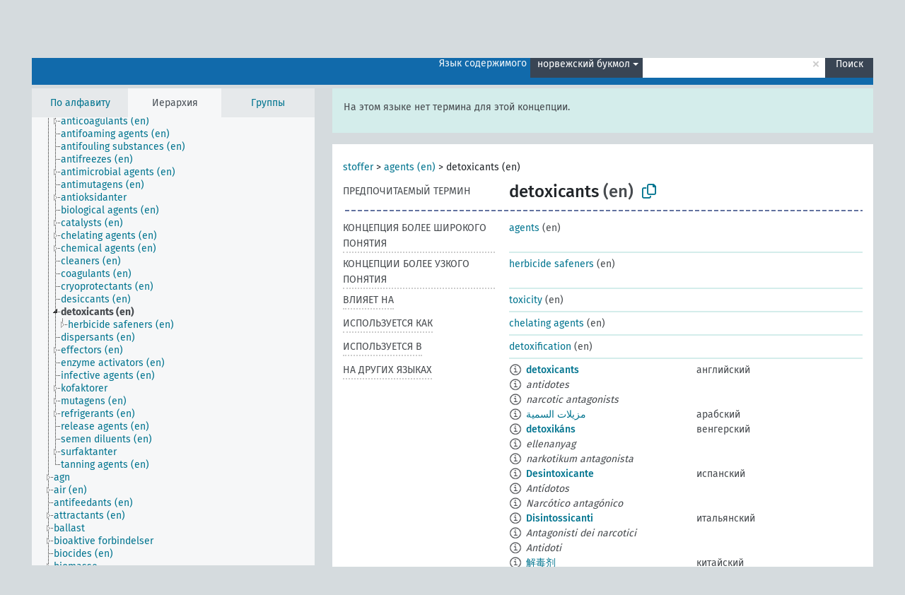

--- FILE ---
content_type: text/html; charset=UTF-8
request_url: https://agrovoc.fao.org/browse/agrovoc/ru/page/?clang=nb&uri=c_2218
body_size: 18020
content:
<!DOCTYPE html>
<html dir="ltr" lang="ru" prefix="og: https://ogp.me/ns#">
<head>
<base href="https://agrovoc.fao.org/browse/">
<link rel="shortcut icon" href="favicon.ico">
<meta http-equiv="X-UA-Compatible" content="IE=Edge">
<meta http-equiv="Content-Type" content="text/html; charset=UTF-8">
<meta name="viewport" content="width=device-width, initial-scale=1.0">
<meta name="format-detection" content="telephone=no">
<meta name="generator" content="Skosmos 2.18">
<meta name="title" content="detoxicants - Agrovoc - AGROVOC">
<meta property="og:title" content="detoxicants - Agrovoc - AGROVOC">
<meta name="description" content="Concept detoxicants in vocabulary ">
<meta property="og:description" content="Concept detoxicants in vocabulary ">
<link rel="canonical" href="https://agrovoc.fao.org/browse/agrovoc/ru/page/c_2218?clang=nb">
<meta property="og:url" content="https://agrovoc.fao.org/browse/agrovoc/ru/page/c_2218?clang=nb">
<meta property="og:type" content="website">
<meta property="og:site_name" content="AGROVOC">
<link href="vendor/twbs/bootstrap/dist/css/bootstrap.min.css" media="screen, print" rel="stylesheet" type="text/css">
<link href="vendor/vakata/jstree/dist/themes/default/style.min.css" media="screen, print" rel="stylesheet" type="text/css">
<link href="vendor/davidstutz/bootstrap-multiselect/dist/css/bootstrap-multiselect.min.css" media="screen, print" rel="stylesheet" type="text/css">
<link href="resource/css/fira.css" media="screen, print" rel="stylesheet" type="text/css">
<link href="resource/fontawesome/css/fontawesome.css" media="screen, print" rel="stylesheet" type="text/css">
<link href="resource/fontawesome/css/regular.css" media="screen, print" rel="stylesheet" type="text/css">
<link href="resource/fontawesome/css/solid.css" media="screen, print" rel="stylesheet" type="text/css">
<link href="resource/css/styles.css" media="screen, print" rel="stylesheet" type="text/css">
<link href="resource/css/fao.css" media="screen, print" rel="stylesheet" type="text/css">

<title>detoxicants - Agrovoc - AGROVOC</title>
</head>
<body class="vocab-agrovoc">
  <noscript>
    <strong>We're sorry but Skosmos doesn't work properly without JavaScript enabled. Please enable it to continue.</strong>
  </noscript>
  <a id="skiptocontent" href="agrovoc/ru/page/?clang=nb&amp;uri=c_2218#maincontent">Перейти к основному содержанию</a>
  <div class="topbar-container topbar-white">
    <div class="topbar topbar-white">
      <div id="topbar-service-helper">
<a  class="service-ru" href="ru/?clang=nb"><h1 id="service-name">Skosmos</h1></a>
</div>
<div id="topbar-language-navigation">
<div id="language" class="dropdown"><span class="navigation-font">|</span>
  <span class="navigation-font">Язык интерфейса:</span>
  <button type="button" class="btn btn-default dropdown-toggle navigation-font" data-bs-toggle="dropdown">русский<span class="caret"></span></button>
  <ul class="dropdown-menu dropdown-menu-end">
      <li><a class="dropdown-item" id="language-ar" class="versal" href="agrovoc/ar/page/?clang=nb&amp;uri=c_2218"> العربية</a></li>
        <li><a class="dropdown-item" id="language-en" class="versal" href="agrovoc/en/page/?clang=nb&amp;uri=c_2218"> English</a></li>
        <li><a class="dropdown-item" id="language-es" class="versal" href="agrovoc/es/page/?clang=nb&amp;uri=c_2218"> español</a></li>
        <li><a class="dropdown-item" id="language-fr" class="versal" href="agrovoc/fr/page/?clang=nb&amp;uri=c_2218"> français</a></li>
            <li><a class="dropdown-item" id="language-zh" class="versal" href="agrovoc/zh/page/?clang=nb&amp;uri=c_2218"> 中文</a></li>
      </ul>
</div>
<div id="navigation">
          <a href="http://www.fao.org/agrovoc/" class="navigation-font"> АГРОВОК </a>
     <a href="ru/about?clang=nb" id="navi2" class="navigation-font">
  О проекте  </a>
  <a href="agrovoc/ru/feedback?clang=nb" id="navi3" class="navigation-font">
  Обратная связь  </a>
  <span class="skosmos-tooltip-wrapper skosmos-tooltip t-bottom" id="navi4" tabindex="0" data-title="Наведите указатель мышки на текст с пунктирным подчеркиванием, чтобы увидеть информацию о свойстве. &#xa; &#xa; Для сокращения поиска, пожалуйста, используйте символ * как в *животное или *патент*. В конце поисковых слов, поиск будет сокращён автоматически, даже если символ сокращения не введён вручную: таким образом, кот выдаст те же результаты, что и кот*.">
    <span class="navigation-font">Помощь</span>
  </span>
</div>
</div>

<!-- top-bar ENDS HERE -->

    </div>
  </div>
    <div class="headerbar">
    <div class="header-row"><div class="headerbar-coloured"></div><div class="header-left">
  <h1><a href="agrovoc/ru/?clang=nb"></a></h1>
</div>
<div class="header-float">
      <h2 class="sr-only">Поиск по словарю</h2>
    <div class="search-vocab-text"><p>Язык содержимого</p></div>
    <form class="navbar-form" role="search" name="text-search" action="agrovoc/ru/search">
    <input style="display: none" name="clang" value="nb" id="lang-input">
    <div class="input-group">
      <div class="input-group-btn">
        <label class="sr-only" for="lang-dropdown-toggle">Язык содержимого и поиска</label>
        <button type="button" class="btn btn-default dropdown-toggle" data-bs-toggle="dropdown" aria-expanded="false" id="lang-dropdown-toggle">норвежский букмол<span class="caret"></span></button>
        <ul class="dropdown-menu" aria-labelledby="lang-dropdown-toggle">
                            <li><a class="dropdown-item" href="agrovoc/ru/page/c_2218?clang=en" class="lang-button" hreflang="en">английский</a></li>
                    <li><a class="dropdown-item" href="agrovoc/ru/page/c_2218?clang=ar" class="lang-button" hreflang="ar">арабский</a></li>
                    <li><a class="dropdown-item" href="agrovoc/ru/page/c_2218?clang=be" class="lang-button" hreflang="be">белорусский</a></li>
                    <li><a class="dropdown-item" href="agrovoc/ru/page/c_2218?clang=my" class="lang-button" hreflang="my">бирманский</a></li>
                    <li><a class="dropdown-item" href="agrovoc/ru/page/c_2218?clang=hu" class="lang-button" hreflang="hu">венгерский</a></li>
                    <li><a class="dropdown-item" href="agrovoc/ru/page/c_2218?clang=vi" class="lang-button" hreflang="vi">вьетнамский</a></li>
                    <li><a class="dropdown-item" href="agrovoc/ru/page/c_2218?clang=el" class="lang-button" hreflang="el">греческий</a></li>
                    <li><a class="dropdown-item" href="agrovoc/ru/page/c_2218?clang=ka" class="lang-button" hreflang="ka">грузинский</a></li>
                    <li><a class="dropdown-item" href="agrovoc/ru/page/c_2218?clang=da" class="lang-button" hreflang="da">датский</a></li>
                    <li><a class="dropdown-item" href="agrovoc/ru/page/c_2218?clang=es" class="lang-button" hreflang="es">испанский</a></li>
                    <li><a class="dropdown-item" href="agrovoc/ru/page/c_2218?clang=it" class="lang-button" hreflang="it">итальянский</a></li>
                    <li><a class="dropdown-item" href="agrovoc/ru/page/c_2218?clang=ca" class="lang-button" hreflang="ca">каталанский</a></li>
                    <li><a class="dropdown-item" href="agrovoc/ru/page/c_2218?clang=zh" class="lang-button" hreflang="zh">китайский</a></li>
                    <li><a class="dropdown-item" href="agrovoc/ru/page/c_2218?clang=ko" class="lang-button" hreflang="ko">корейский</a></li>
                    <li><a class="dropdown-item" href="agrovoc/ru/page/c_2218?clang=km" class="lang-button" hreflang="km">кхмерский</a></li>
                    <li><a class="dropdown-item" href="agrovoc/ru/page/c_2218?clang=lo" class="lang-button" hreflang="lo">лаосский</a></li>
                    <li><a class="dropdown-item" href="agrovoc/ru/page/c_2218?clang=la" class="lang-button" hreflang="la">латинский</a></li>
                    <li><a class="dropdown-item" href="agrovoc/ru/page/c_2218?clang=ms" class="lang-button" hreflang="ms">малайский</a></li>
                    <li><a class="dropdown-item" href="agrovoc/ru/page/c_2218?clang=de" class="lang-button" hreflang="de">немецкий</a></li>
                    <li><a class="dropdown-item" href="agrovoc/ru/page/c_2218?clang=nl" class="lang-button" hreflang="nl">нидерландский</a></li>
                    <li><a class="dropdown-item" href="agrovoc/ru/page/c_2218?clang=nb" class="lang-button" hreflang="nb">норвежский букмол</a></li>
                    <li><a class="dropdown-item" href="agrovoc/ru/page/c_2218?clang=nn" class="lang-button" hreflang="nn">нюнорск</a></li>
                    <li><a class="dropdown-item" href="agrovoc/ru/page/c_2218?clang=fa" class="lang-button" hreflang="fa">персидский</a></li>
                    <li><a class="dropdown-item" href="agrovoc/ru/page/c_2218?clang=pl" class="lang-button" hreflang="pl">польский</a></li>
                    <li><a class="dropdown-item" href="agrovoc/ru/page/c_2218?clang=pt" class="lang-button" hreflang="pt">португальский</a></li>
                    <li><a class="dropdown-item" href="agrovoc/ru/page/c_2218?clang=pt-BR" class="lang-button" hreflang="pt-BR">португальский (Бразилия)</a></li>
                    <li><a class="dropdown-item" href="agrovoc/ru/page/c_2218?clang=ro" class="lang-button" hreflang="ro">румынский</a></li>
                    <li><a class="dropdown-item" href="agrovoc/ru/page/c_2218" class="lang-button" hreflang="ru">русский</a></li>
                    <li><a class="dropdown-item" href="agrovoc/ru/page/c_2218?clang=sr" class="lang-button" hreflang="sr">сербский</a></li>
                    <li><a class="dropdown-item" href="agrovoc/ru/page/c_2218?clang=sk" class="lang-button" hreflang="sk">словацкий</a></li>
                    <li><a class="dropdown-item" href="agrovoc/ru/page/c_2218?clang=sw" class="lang-button" hreflang="sw">суахили</a></li>
                    <li><a class="dropdown-item" href="agrovoc/ru/page/c_2218?clang=th" class="lang-button" hreflang="th">тайский</a></li>
                    <li><a class="dropdown-item" href="agrovoc/ru/page/c_2218?clang=te" class="lang-button" hreflang="te">телугу</a></li>
                    <li><a class="dropdown-item" href="agrovoc/ru/page/c_2218?clang=tr" class="lang-button" hreflang="tr">турецкий</a></li>
                    <li><a class="dropdown-item" href="agrovoc/ru/page/c_2218?clang=uk" class="lang-button" hreflang="uk">украинский</a></li>
                    <li><a class="dropdown-item" href="agrovoc/ru/page/c_2218?clang=fi" class="lang-button" hreflang="fi">финский</a></li>
                    <li><a class="dropdown-item" href="agrovoc/ru/page/c_2218?clang=fr" class="lang-button" hreflang="fr">французский</a></li>
                    <li><a class="dropdown-item" href="agrovoc/ru/page/c_2218?clang=hi" class="lang-button" hreflang="hi">хинди</a></li>
                    <li><a class="dropdown-item" href="agrovoc/ru/page/c_2218?clang=cs" class="lang-button" hreflang="cs">чешский</a></li>
                    <li><a class="dropdown-item" href="agrovoc/ru/page/c_2218?clang=sv" class="lang-button" hreflang="sv">шведский</a></li>
                    <li><a class="dropdown-item" href="agrovoc/ru/page/c_2218?clang=et" class="lang-button" hreflang="et">эстонский</a></li>
                    <li><a class="dropdown-item" href="agrovoc/ru/page/c_2218?clang=ja" class="lang-button" hreflang="ja">японский</a></li>
                            <li>
            <a class="dropdown-item" href="agrovoc/ru/page/c_2218?clang=nb&amp;anylang=on"
              class="lang-button" id="lang-button-all">Любой язык</a>
            <input name="anylang" type="checkbox">
          </li>
        </ul>
      </div><!-- /btn-group -->
      <label class="sr-only" for="search-field">Введите термин для поиска</label>
      <input id="search-field" type="text" class="form-control" name="q" value="">
      <div class="input-group-btn">
        <label class="sr-only" for="search-all-button">Найти</label>
        <button id="search-all-button" type="submit" class="btn btn-primary">Поиск</button>
      </div>
    </div>
      </form>
</div>
</div>  </div>
    <div class="main-container">
        <div id="sidebar">
          <div class="sidebar-buttons">
                <h2 class="sr-only">Список на боковой панели: составить список и просмотреть содержимое словаря по критерию</h2>
        <ul class="nav nav-tabs">
                                      <h3 class="sr-only">Показать словарные концепции по алфавиту</h3>
                    <li id="alpha" class="nav-item"><a class="nav-link" href="agrovoc/ru/index?clang=nb">По алфавиту</a></li>
                                                  <h3 class="sr-only">Показать словарные концепции по иерархии</h3>
                    <li id="hierarchy" class="nav-item">
            <a class="nav-link active" href="#" id="hier-trigger"
                        >Иерархия            </a>
          </li>
                              <h3 class="sr-only">Показать словарные концепции и группы по иерархии</h3>
          <li id="groups" class="nav-item"><a class="nav-link" href="agrovoc/ru/groups?clang=nb">Группы</a></li>
                                      </ul>
      </div>
      
            <h4 class="sr-only">Словарные концепции по алфавиту</h4>
            <div class="sidebar-grey  concept-hierarchy">
        <div id="alphabetical-menu">
                  </div>
              </div>
        </div>
    
            <main id="maincontent" tabindex="-1">
            <div class="content">
        <div id="content-top"></div>
                     <h2 class="sr-only">Информация о концепции</h2>
            <div class="alert alert-lang">
      <p class="language-alert">На этом языке нет термина для этой концепции.</p>
    </div>
        <div class="concept-info">
      <div class="concept-main">
              <div class="row">
                                      <div class="crumb-path">
                        <a class="propertyvalue bread-crumb" href="agrovoc/ru/page/c_330705?clang=nb">stoffer</a><span class="bread-crumb"> > </span>
                                                <a class="propertyvalue bread-crumb" href="agrovoc/ru/page/c_49873?clang=nb">agents (en)</a><span class="bread-crumb"> > </span>
                                                <span class="bread-crumb propertylabel-pink">detoxicants (en)</span>
                                                </div>
                          </div>
            <div class="row property prop-preflabel"><div class="property-label property-label-pref"><h3 class="versal">
                                      Предпочитаемый термин
                      </h3></div><div class="property-value-column"><span class="prefLabel conceptlabel" id="pref-label">detoxicants</span><span class="prefLabelLang"> (en)</span>
                        &nbsp;
        <button type="button" data-bs-toggle="tooltip" data-bs-placement="button" title="Copy to clipboard" class="btn btn-default btn-xs copy-clipboard" for="#pref-label"><span class="fa-regular fa-copy"></span></button></div><div class="col-md-12"><div class="preflabel-spacer"></div></div></div>
                       <div class="row property prop-skos_broader">
          <div class="property-label">
            <h3 class="versal               property-click skosmos-tooltip-wrapper skosmos-tooltip t-top" data-title="Концепция более широкого понятия
              ">
                              Концепция более широкого понятия
                          </h3>
          </div>
          <div class="property-value-column"><div class="property-value-wrapper">
                <ul>
                     <li>
                                                                               <a href="agrovoc/ru/page/c_49873?clang=nb"> agents</a>
                                                <span class="versal"> (en)</span>                                                      </li>
                </ul>
                </div></div></div>
                               <div class="row property prop-skos_narrower">
          <div class="property-label">
            <h3 class="versal               property-click skosmos-tooltip-wrapper skosmos-tooltip t-top" data-title="Концепции более узкого понятия.
              ">
                              Концепции более узкого понятия
                          </h3>
          </div>
          <div class="property-value-column"><div class="property-value-wrapper">
                <ul>
                     <li>
                                                                               <a href="agrovoc/ru/page/c_34846?clang=nb"> herbicide safeners</a>
                                                <span class="versal"> (en)</span>                                                      </li>
                </ul>
                </div></div></div>
                               <div class="row property prop-http___aims_fao_org_aos_agrontology_affects">
          <div class="property-label">
            <h3 class="versal               property-click skosmos-tooltip-wrapper skosmos-tooltip t-top" data-title="X &lt;влияет на&gt; Y. Действие агента X изменяет состояние или местоположение Y. Например, &quot;истощение водных ресурсов&quot; &lt;влияет на&gt; &quot;уровень грунтовых вод&quot;, &quot;механические повреждения&quot; &lt;влияют на&gt; &quot;пригодность к транспортировке&quot;. Не используйте для болезней или расстройств; для них используйте &lt;поражает/на ... негативно влияет болезнь .....&gt;. 
              ">
                              влияет на
                          </h3>
          </div>
          <div class="property-value-column"><div class="property-value-wrapper">
                <ul>
                     <li>
                                                                               <a href="agrovoc/ru/page/c_7826?clang=nb"> toxicity</a>
                                                <span class="versal"> (en)</span>                                                      </li>
                </ul>
                </div></div></div>
                               <div class="row property prop-http___aims_fao_org_aos_agrontology_isUsedAs">
          <div class="property-label">
            <h3 class="versal               property-click skosmos-tooltip-wrapper skosmos-tooltip t-top" data-title="X &lt;направлен на&gt; Y. X направлен на цель или процесс Y. Например, &quot;ветеринарные услуги&quot; &lt;направлен на&gt; &quot;здоровье животных&quot;, &quot;рубки обновления&quot; &lt;направлен на&gt;  &quot;естественное возобновление&quot;.
              ">
                              используется как
                          </h3>
          </div>
          <div class="property-value-column"><div class="property-value-wrapper">
                <ul>
                     <li>
                                                                               <a href="agrovoc/ru/page/c_1510?clang=nb"> chelating agents</a>
                                                <span class="versal"> (en)</span>                                                      </li>
                </ul>
                </div></div></div>
                               <div class="row property prop-http___aims_fao_org_aos_agrontology_isUsedIn">
          <div class="property-label">
            <h3 class="versal               property-click skosmos-tooltip-wrapper skosmos-tooltip t-top" data-title="X &lt;используется в&gt; Y. X обычно используется в Y, нормально использовать X при обращении с Y. Например, &quot;экструдеры&quot;  &lt;используется в&gt; &quot;экструзия&quot;, &quot;фильтры&quot;  &lt;используется в&gt; &quot;сепараторы&quot;.
              ">
                              используется в
                          </h3>
          </div>
          <div class="property-value-column"><div class="property-value-wrapper">
                <ul>
                     <li>
                                                                               <a href="agrovoc/ru/page/c_2219?clang=nb"> detoxification</a>
                                                <span class="versal"> (en)</span>                                                      </li>
                </ul>
                </div></div></div>
                                <div class="row property prop-other-languages">
        <div class="property-label"><h3 class="versal property-click skosmos-tooltip-wrapper skosmos-tooltip t-top" data-title="Термины для концепции на других языках." >На других языках</h3></div>
        <div class="property-value-column">
          <div class="property-value-wrapper">
            <ul>
                                          <li class="row other-languages first-of-language">
                <div class="col-6 versal versal-pref">
                                    <span class="reified-property-value xl-label tooltip-html">
                    <img alt="Information" src="resource/pics/about.png">
                    <div class="reified-tooltip tooltip-html-content">
                                                              <p><span class="tooltip-prop">void:inDataset</span>:
                        <span class="versal">http://aims.fao.org/aos/agrovoc/void.ttl#Agrovoc</span>
                      </p>
                                                                                  <p><span class="tooltip-prop">Создано</span>:
                        <span class="versal">1981-01-09T00:00:00Z</span>
                      </p>
                                                                                  <p><span class="tooltip-prop">skos:notation</span>:
                        <span class="versal">2218</span>
                      </p>
                                                            </div>
                  </span>
                                                      <a href='agrovoc/ru/page/c_2218?clang=en' hreflang='en'>detoxicants</a>
                                  </div>
                <div class="col-6 versal"><p>английский</p></div>
              </li>
                            <li class="row other-languages">
                <div class="col-6 versal replaced">
                                    <span class="reified-property-value xl-label tooltip-html">
                    <img alt="Information" src="resource/pics/about.png">
                    <div class="reified-tooltip tooltip-html-content">
                                                              <p><span class="tooltip-prop">void:inDataset</span>:
                        <span class="versal">http://aims.fao.org/aos/agrovoc/void.ttl#Agrovoc</span>
                      </p>
                                                                                  <p><span class="tooltip-prop">Создано</span>:
                        <span class="versal">1981-01-26T00:00:00Z</span>
                      </p>
                                                                                  <p><span class="tooltip-prop">skos:notation</span>:
                        <span class="versal">8852</span>
                      </p>
                                                            </div>
                  </span>
                                    antidotes
                                  </div>
                <div class="col-6 versal"></div>
              </li>
                            <li class="row other-languages">
                <div class="col-6 versal replaced">
                                    <span class="reified-property-value xl-label tooltip-html">
                    <img alt="Information" src="resource/pics/about.png">
                    <div class="reified-tooltip tooltip-html-content">
                                                              <p><span class="tooltip-prop">void:inDataset</span>:
                        <span class="versal">http://aims.fao.org/aos/agrovoc/void.ttl#Agrovoc</span>
                      </p>
                                                                                  <p><span class="tooltip-prop">Создано</span>:
                        <span class="versal">1981-01-26T00:00:00Z</span>
                      </p>
                                                                                  <p><span class="tooltip-prop">skos:notation</span>:
                        <span class="versal">12768</span>
                      </p>
                                                            </div>
                  </span>
                                    narcotic antagonists
                                  </div>
                <div class="col-6 versal"></div>
              </li>
                                                        <li class="row other-languages first-of-language">
                <div class="col-6 versal versal-pref">
                                    <span class="reified-property-value xl-label tooltip-html">
                    <img alt="Information" src="resource/pics/about.png">
                    <div class="reified-tooltip tooltip-html-content">
                                                              <p><span class="tooltip-prop">void:inDataset</span>:
                        <span class="versal">http://aims.fao.org/aos/agrovoc/void.ttl#Agrovoc</span>
                      </p>
                                                                                  <p><span class="tooltip-prop">Создано</span>:
                        <span class="versal">2002-12-12T00:00:00Z</span>
                      </p>
                                                                                  <p><span class="tooltip-prop">skos:notation</span>:
                        <span class="versal">2218</span>
                      </p>
                                                            </div>
                  </span>
                                                      <a href='agrovoc/ru/page/c_2218?clang=ar' hreflang='ar'>مزيلات السمية</a>
                                  </div>
                <div class="col-6 versal"><p>арабский</p></div>
              </li>
                                                        <li class="row other-languages first-of-language">
                <div class="col-6 versal versal-pref">
                                    <span class="reified-property-value xl-label tooltip-html">
                    <img alt="Information" src="resource/pics/about.png">
                    <div class="reified-tooltip tooltip-html-content">
                                                              <p><span class="tooltip-prop">void:inDataset</span>:
                        <span class="versal">http://aims.fao.org/aos/agrovoc/void.ttl#Agrovoc</span>
                      </p>
                                                                                  <p><span class="tooltip-prop">Создано</span>:
                        <span class="versal">2006-12-06T00:00:00Z</span>
                      </p>
                                                                                  <p><span class="tooltip-prop">skos:notation</span>:
                        <span class="versal">2218</span>
                      </p>
                                                            </div>
                  </span>
                                                      <a href='agrovoc/ru/page/c_2218?clang=hu' hreflang='hu'>detoxikáns</a>
                                  </div>
                <div class="col-6 versal"><p>венгерский</p></div>
              </li>
                            <li class="row other-languages">
                <div class="col-6 versal replaced">
                                    <span class="reified-property-value xl-label tooltip-html">
                    <img alt="Information" src="resource/pics/about.png">
                    <div class="reified-tooltip tooltip-html-content">
                                                              <p><span class="tooltip-prop">void:inDataset</span>:
                        <span class="versal">http://aims.fao.org/aos/agrovoc/void.ttl#Agrovoc</span>
                      </p>
                                                                                  <p><span class="tooltip-prop">Создано</span>:
                        <span class="versal">2006-12-06T00:00:00Z</span>
                      </p>
                                                                                  <p><span class="tooltip-prop">skos:notation</span>:
                        <span class="versal">8852</span>
                      </p>
                                                            </div>
                  </span>
                                    ellenanyag
                                  </div>
                <div class="col-6 versal"></div>
              </li>
                            <li class="row other-languages">
                <div class="col-6 versal replaced">
                                    <span class="reified-property-value xl-label tooltip-html">
                    <img alt="Information" src="resource/pics/about.png">
                    <div class="reified-tooltip tooltip-html-content">
                                                              <p><span class="tooltip-prop">void:inDataset</span>:
                        <span class="versal">http://aims.fao.org/aos/agrovoc/void.ttl#Agrovoc</span>
                      </p>
                                                                                  <p><span class="tooltip-prop">Создано</span>:
                        <span class="versal">2008-06-13T00:00:00Z</span>
                      </p>
                                                                                  <p><span class="tooltip-prop">skos:notation</span>:
                        <span class="versal">12768</span>
                      </p>
                                                            </div>
                  </span>
                                    narkotikum antagonista
                                  </div>
                <div class="col-6 versal"></div>
              </li>
                                                        <li class="row other-languages first-of-language">
                <div class="col-6 versal versal-pref">
                                    <span class="reified-property-value xl-label tooltip-html">
                    <img alt="Information" src="resource/pics/about.png">
                    <div class="reified-tooltip tooltip-html-content">
                                                              <p><span class="tooltip-prop">void:inDataset</span>:
                        <span class="versal">http://aims.fao.org/aos/agrovoc/void.ttl#Agrovoc</span>
                      </p>
                                                                                  <p><span class="tooltip-prop">Создано</span>:
                        <span class="versal">2024-07-03T16:11:42Z</span>
                      </p>
                                                                                  <p><span class="tooltip-prop">skos:notation</span>:
                        <span class="versal">2218</span>
                      </p>
                                                            </div>
                  </span>
                                                      <a href='agrovoc/ru/page/c_2218?clang=es' hreflang='es'>Desintoxicante</a>
                                  </div>
                <div class="col-6 versal"><p>испанский</p></div>
              </li>
                            <li class="row other-languages">
                <div class="col-6 versal replaced">
                                    <span class="reified-property-value xl-label tooltip-html">
                    <img alt="Information" src="resource/pics/about.png">
                    <div class="reified-tooltip tooltip-html-content">
                                                              <p><span class="tooltip-prop">void:inDataset</span>:
                        <span class="versal">http://aims.fao.org/aos/agrovoc/void.ttl#Agrovoc</span>
                      </p>
                                                                                  <p><span class="tooltip-prop">Создано</span>:
                        <span class="versal">1990-06-18T00:00:00Z</span>
                      </p>
                                                                                  <p><span class="tooltip-prop">skos:notation</span>:
                        <span class="versal">8852</span>
                      </p>
                                                            </div>
                  </span>
                                    Antídotos
                                  </div>
                <div class="col-6 versal"></div>
              </li>
                            <li class="row other-languages">
                <div class="col-6 versal replaced">
                                    <span class="reified-property-value xl-label tooltip-html">
                    <img alt="Information" src="resource/pics/about.png">
                    <div class="reified-tooltip tooltip-html-content">
                                                              <p><span class="tooltip-prop">void:inDataset</span>:
                        <span class="versal">http://aims.fao.org/aos/agrovoc/void.ttl#Agrovoc</span>
                      </p>
                                                                                  <p><span class="tooltip-prop">Создано</span>:
                        <span class="versal">1990-07-06T00:00:00Z</span>
                      </p>
                                                                                  <p><span class="tooltip-prop">skos:notation</span>:
                        <span class="versal">12768</span>
                      </p>
                                                            </div>
                  </span>
                                    Narcótico antagónico
                                  </div>
                <div class="col-6 versal"></div>
              </li>
                                                        <li class="row other-languages first-of-language">
                <div class="col-6 versal versal-pref">
                                    <span class="reified-property-value xl-label tooltip-html">
                    <img alt="Information" src="resource/pics/about.png">
                    <div class="reified-tooltip tooltip-html-content">
                                                              <p><span class="tooltip-prop">void:inDataset</span>:
                        <span class="versal">http://aims.fao.org/aos/agrovoc/void.ttl#Agrovoc</span>
                      </p>
                                                                                  <p><span class="tooltip-prop">Создано</span>:
                        <span class="versal">2006-10-09T00:00:00Z</span>
                      </p>
                                                                                  <p><span class="tooltip-prop">skos:notation</span>:
                        <span class="versal">2218</span>
                      </p>
                                                            </div>
                  </span>
                                                      <a href='agrovoc/ru/page/c_2218?clang=it' hreflang='it'>Disintossicanti</a>
                                  </div>
                <div class="col-6 versal"><p>итальянский</p></div>
              </li>
                            <li class="row other-languages">
                <div class="col-6 versal replaced">
                                    <span class="reified-property-value xl-label tooltip-html">
                    <img alt="Information" src="resource/pics/about.png">
                    <div class="reified-tooltip tooltip-html-content">
                                                              <p><span class="tooltip-prop">void:inDataset</span>:
                        <span class="versal">http://aims.fao.org/aos/agrovoc/void.ttl#Agrovoc</span>
                      </p>
                                                                                  <p><span class="tooltip-prop">Создано</span>:
                        <span class="versal">2006-11-10T00:00:00Z</span>
                      </p>
                                                                                  <p><span class="tooltip-prop">skos:notation</span>:
                        <span class="versal">12768</span>
                      </p>
                                                            </div>
                  </span>
                                    Antagonisti dei narcotici
                                  </div>
                <div class="col-6 versal"></div>
              </li>
                            <li class="row other-languages">
                <div class="col-6 versal replaced">
                                    <span class="reified-property-value xl-label tooltip-html">
                    <img alt="Information" src="resource/pics/about.png">
                    <div class="reified-tooltip tooltip-html-content">
                                                              <p><span class="tooltip-prop">void:inDataset</span>:
                        <span class="versal">http://aims.fao.org/aos/agrovoc/void.ttl#Agrovoc</span>
                      </p>
                                                                                  <p><span class="tooltip-prop">Создано</span>:
                        <span class="versal">2006-11-13T00:00:00Z</span>
                      </p>
                                                                                  <p><span class="tooltip-prop">skos:notation</span>:
                        <span class="versal">8852</span>
                      </p>
                                                            </div>
                  </span>
                                    Antidoti
                                  </div>
                <div class="col-6 versal"></div>
              </li>
                                                        <li class="row other-languages first-of-language">
                <div class="col-6 versal versal-pref">
                                    <span class="reified-property-value xl-label tooltip-html">
                    <img alt="Information" src="resource/pics/about.png">
                    <div class="reified-tooltip tooltip-html-content">
                                                              <p><span class="tooltip-prop">void:inDataset</span>:
                        <span class="versal">http://aims.fao.org/aos/agrovoc/void.ttl#Agrovoc</span>
                      </p>
                                                                                  <p><span class="tooltip-prop">Создано</span>:
                        <span class="versal">2002-12-12T00:00:00Z</span>
                      </p>
                                                                                  <p><span class="tooltip-prop">skos:notation</span>:
                        <span class="versal">2218</span>
                      </p>
                                                            </div>
                  </span>
                                                      <a href='agrovoc/ru/page/c_2218?clang=zh' hreflang='zh'>解毒剂</a>
                                  </div>
                <div class="col-6 versal"><p>китайский</p></div>
              </li>
                            <li class="row other-languages">
                <div class="col-6 versal replaced">
                                    <span class="reified-property-value xl-label tooltip-html">
                    <img alt="Information" src="resource/pics/about.png">
                    <div class="reified-tooltip tooltip-html-content">
                                                              <p><span class="tooltip-prop">void:inDataset</span>:
                        <span class="versal">http://aims.fao.org/aos/agrovoc/void.ttl#Agrovoc</span>
                      </p>
                                                                                  <p><span class="tooltip-prop">Создано</span>:
                        <span class="versal">2002-12-12T00:00:00Z</span>
                      </p>
                                                                                  <p><span class="tooltip-prop">skos:notation</span>:
                        <span class="versal">8852</span>
                      </p>
                                                            </div>
                  </span>
                                    解毒药
                                  </div>
                <div class="col-6 versal"></div>
              </li>
                            <li class="row other-languages">
                <div class="col-6 versal replaced">
                                    <span class="reified-property-value xl-label tooltip-html">
                    <img alt="Information" src="resource/pics/about.png">
                    <div class="reified-tooltip tooltip-html-content">
                                                              <p><span class="tooltip-prop">void:inDataset</span>:
                        <span class="versal">http://aims.fao.org/aos/agrovoc/void.ttl#Agrovoc</span>
                      </p>
                                                                                  <p><span class="tooltip-prop">Создано</span>:
                        <span class="versal">2002-12-12T00:00:00Z</span>
                      </p>
                                                                                  <p><span class="tooltip-prop">skos:notation</span>:
                        <span class="versal">12768</span>
                      </p>
                                                            </div>
                  </span>
                                    苏醒剂
                                  </div>
                <div class="col-6 versal"></div>
              </li>
                                                        <li class="row other-languages first-of-language">
                <div class="col-6 versal versal-pref">
                                    <span class="reified-property-value xl-label tooltip-html">
                    <img alt="Information" src="resource/pics/about.png">
                    <div class="reified-tooltip tooltip-html-content">
                                                              <p><span class="tooltip-prop">void:inDataset</span>:
                        <span class="versal">http://aims.fao.org/aos/agrovoc/void.ttl#Agrovoc</span>
                      </p>
                                                                                  <p><span class="tooltip-prop">Создано</span>:
                        <span class="versal">2009-12-02T00:00:00Z</span>
                      </p>
                                                                                  <p><span class="tooltip-prop">skos:notation</span>:
                        <span class="versal">2218</span>
                      </p>
                                                            </div>
                  </span>
                                                      <a href='agrovoc/ru/page/c_2218?clang=ko' hreflang='ko'>해독제</a>
                                  </div>
                <div class="col-6 versal"><p>корейский</p></div>
              </li>
                            <li class="row other-languages">
                <div class="col-6 versal replaced">
                                    <span class="reified-property-value xl-label tooltip-html">
                    <img alt="Information" src="resource/pics/about.png">
                    <div class="reified-tooltip tooltip-html-content">
                                                              <p><span class="tooltip-prop">void:inDataset</span>:
                        <span class="versal">http://aims.fao.org/aos/agrovoc/void.ttl#Agrovoc</span>
                      </p>
                                                                                  <p><span class="tooltip-prop">Создано</span>:
                        <span class="versal">2009-12-02T00:00:00Z</span>
                      </p>
                                                                                  <p><span class="tooltip-prop">skos:notation</span>:
                        <span class="versal">12768</span>
                      </p>
                                                            </div>
                  </span>
                                    마약길항약
                                  </div>
                <div class="col-6 versal"></div>
              </li>
                                                        <li class="row other-languages first-of-language">
                <div class="col-6 versal versal-pref">
                                    <span class="reified-property-value xl-label tooltip-html">
                    <img alt="Information" src="resource/pics/about.png">
                    <div class="reified-tooltip tooltip-html-content">
                                                              <p><span class="tooltip-prop">void:inDataset</span>:
                        <span class="versal">http://aims.fao.org/aos/agrovoc/void.ttl#Agrovoc</span>
                      </p>
                                                                                  <p><span class="tooltip-prop">Создано</span>:
                        <span class="versal">2005-12-16T00:00:00Z</span>
                      </p>
                                                                                  <p><span class="tooltip-prop">skos:notation</span>:
                        <span class="versal">2218</span>
                      </p>
                                                            </div>
                  </span>
                                                      <a href='agrovoc/ru/page/c_2218?clang=lo' hreflang='lo'>ທາດຫຼຸດຜ່ອນຄວາມເປັນພິດ</a>
                                  </div>
                <div class="col-6 versal"><p>лаосский</p></div>
              </li>
                            <li class="row other-languages">
                <div class="col-6 versal replaced">
                                    <span class="reified-property-value xl-label tooltip-html">
                    <img alt="Information" src="resource/pics/about.png">
                    <div class="reified-tooltip tooltip-html-content">
                                                              <p><span class="tooltip-prop">void:inDataset</span>:
                        <span class="versal">http://aims.fao.org/aos/agrovoc/void.ttl#Agrovoc</span>
                      </p>
                                                                                  <p><span class="tooltip-prop">Создано</span>:
                        <span class="versal">2005-12-16T00:00:00Z</span>
                      </p>
                                                                                  <p><span class="tooltip-prop">skos:notation</span>:
                        <span class="versal">8852</span>
                      </p>
                                                            </div>
                  </span>
                                    ຢາແກ້ພິດ
                                  </div>
                <div class="col-6 versal"></div>
              </li>
                                                        <li class="row other-languages first-of-language">
                <div class="col-6 versal versal-pref">
                                    <span class="reified-property-value xl-label tooltip-html">
                    <img alt="Information" src="resource/pics/about.png">
                    <div class="reified-tooltip tooltip-html-content">
                                                              <p><span class="tooltip-prop">void:inDataset</span>:
                        <span class="versal">http://aims.fao.org/aos/agrovoc/void.ttl#Agrovoc</span>
                      </p>
                                                                                  <p><span class="tooltip-prop">Создано</span>:
                        <span class="versal">1996-12-24T00:00:00Z</span>
                      </p>
                                                                                  <p><span class="tooltip-prop">skos:notation</span>:
                        <span class="versal">2218</span>
                      </p>
                                                            </div>
                  </span>
                                                      <a href='agrovoc/ru/page/c_2218?clang=de' hreflang='de'>Entgiftungsmittel</a>
                                  </div>
                <div class="col-6 versal"><p>немецкий</p></div>
              </li>
                            <li class="row other-languages">
                <div class="col-6 versal replaced">
                                    <span class="reified-property-value xl-label tooltip-html">
                    <img alt="Information" src="resource/pics/about.png">
                    <div class="reified-tooltip tooltip-html-content">
                                                              <p><span class="tooltip-prop">void:inDataset</span>:
                        <span class="versal">http://aims.fao.org/aos/agrovoc/void.ttl#Agrovoc</span>
                      </p>
                                                                                  <p><span class="tooltip-prop">Создано</span>:
                        <span class="versal">1997-03-11T00:00:00Z</span>
                      </p>
                                                                                  <p><span class="tooltip-prop">skos:notation</span>:
                        <span class="versal">8852</span>
                      </p>
                                                            </div>
                  </span>
                                    Antidot
                                  </div>
                <div class="col-6 versal"></div>
              </li>
                            <li class="row other-languages">
                <div class="col-6 versal replaced">
                                    <span class="reified-property-value xl-label tooltip-html">
                    <img alt="Information" src="resource/pics/about.png">
                    <div class="reified-tooltip tooltip-html-content">
                                                              <p><span class="tooltip-prop">void:inDataset</span>:
                        <span class="versal">http://aims.fao.org/aos/agrovoc/void.ttl#Agrovoc</span>
                      </p>
                                                                                  <p><span class="tooltip-prop">Создано</span>:
                        <span class="versal">1997-03-11T00:00:00Z</span>
                      </p>
                                                                                  <p><span class="tooltip-prop">skos:notation</span>:
                        <span class="versal">12768</span>
                      </p>
                                                            </div>
                  </span>
                                    Narkoseantagonist
                                  </div>
                <div class="col-6 versal"></div>
              </li>
                                                        <li class="row other-languages first-of-language">
                <div class="col-6 versal versal-pref">
                                    <span class="reified-property-value xl-label tooltip-html">
                    <img alt="Information" src="resource/pics/about.png">
                    <div class="reified-tooltip tooltip-html-content">
                                                              <p><span class="tooltip-prop">void:inDataset</span>:
                        <span class="versal">http://aims.fao.org/aos/agrovoc/void.ttl#Agrovoc</span>
                      </p>
                                                                                  <p><span class="tooltip-prop">Создано</span>:
                        <span class="versal">2007-04-20T00:00:00Z</span>
                      </p>
                                                                                  <p><span class="tooltip-prop">skos:notation</span>:
                        <span class="versal">2218</span>
                      </p>
                                                            </div>
                  </span>
                                                      <a href='agrovoc/ru/page/c_2218?clang=fa' hreflang='fa'>سم‌زداها</a>
                                  </div>
                <div class="col-6 versal"><p>персидский</p></div>
              </li>
                            <li class="row other-languages">
                <div class="col-6 versal replaced">
                                    <span class="reified-property-value xl-label tooltip-html">
                    <img alt="Information" src="resource/pics/about.png">
                    <div class="reified-tooltip tooltip-html-content">
                                                              <p><span class="tooltip-prop">void:inDataset</span>:
                        <span class="versal">http://aims.fao.org/aos/agrovoc/void.ttl#Agrovoc</span>
                      </p>
                                                                                  <p><span class="tooltip-prop">Создано</span>:
                        <span class="versal">2007-04-20T00:00:00Z</span>
                      </p>
                                                                                  <p><span class="tooltip-prop">skos:notation</span>:
                        <span class="versal">12768</span>
                      </p>
                                                            </div>
                  </span>
                                    آنتاگونيست‌هاي نارکوتیک
                                  </div>
                <div class="col-6 versal"></div>
              </li>
                            <li class="row other-languages">
                <div class="col-6 versal replaced">
                                    <span class="reified-property-value xl-label tooltip-html">
                    <img alt="Information" src="resource/pics/about.png">
                    <div class="reified-tooltip tooltip-html-content">
                                                              <p><span class="tooltip-prop">void:inDataset</span>:
                        <span class="versal">http://aims.fao.org/aos/agrovoc/void.ttl#Agrovoc</span>
                      </p>
                                                                                  <p><span class="tooltip-prop">Создано</span>:
                        <span class="versal">2007-04-20T00:00:00Z</span>
                      </p>
                                                                                  <p><span class="tooltip-prop">skos:notation</span>:
                        <span class="versal">8852</span>
                      </p>
                                                            </div>
                  </span>
                                    پادزهرها
                                  </div>
                <div class="col-6 versal"></div>
              </li>
                                                        <li class="row other-languages first-of-language">
                <div class="col-6 versal versal-pref">
                                    <span class="reified-property-value xl-label tooltip-html">
                    <img alt="Information" src="resource/pics/about.png">
                    <div class="reified-tooltip tooltip-html-content">
                                                              <p><span class="tooltip-prop">void:inDataset</span>:
                        <span class="versal">http://aims.fao.org/aos/agrovoc/void.ttl#Agrovoc</span>
                      </p>
                                                                                  <p><span class="tooltip-prop">Создано</span>:
                        <span class="versal">2006-12-19T00:00:00Z</span>
                      </p>
                                                                                  <p><span class="tooltip-prop">skos:notation</span>:
                        <span class="versal">2218</span>
                      </p>
                                                            </div>
                  </span>
                                                      <a href='agrovoc/ru/page/c_2218?clang=pl' hreflang='pl'>Środek odtruwający</a>
                                  </div>
                <div class="col-6 versal"><p>польский</p></div>
              </li>
                            <li class="row other-languages">
                <div class="col-6 versal replaced">
                                    <span class="reified-property-value xl-label tooltip-html">
                    <img alt="Information" src="resource/pics/about.png">
                    <div class="reified-tooltip tooltip-html-content">
                                                              <p><span class="tooltip-prop">void:inDataset</span>:
                        <span class="versal">http://aims.fao.org/aos/agrovoc/void.ttl#Agrovoc</span>
                      </p>
                                                                                  <p><span class="tooltip-prop">Создано</span>:
                        <span class="versal">2006-12-19T00:00:00Z</span>
                      </p>
                                                                                  <p><span class="tooltip-prop">skos:notation</span>:
                        <span class="versal">12768</span>
                      </p>
                                                            </div>
                  </span>
                                    Antagonista narkotyków
                                  </div>
                <div class="col-6 versal"></div>
              </li>
                            <li class="row other-languages">
                <div class="col-6 versal replaced">
                                    <span class="reified-property-value xl-label tooltip-html">
                    <img alt="Information" src="resource/pics/about.png">
                    <div class="reified-tooltip tooltip-html-content">
                                                              <p><span class="tooltip-prop">void:inDataset</span>:
                        <span class="versal">http://aims.fao.org/aos/agrovoc/void.ttl#Agrovoc</span>
                      </p>
                                                                                  <p><span class="tooltip-prop">Создано</span>:
                        <span class="versal">2006-12-19T00:00:00Z</span>
                      </p>
                                                                                  <p><span class="tooltip-prop">skos:notation</span>:
                        <span class="versal">8852</span>
                      </p>
                                                            </div>
                  </span>
                                    Antidotum
                                  </div>
                <div class="col-6 versal"></div>
              </li>
                            <li class="row other-languages">
                <div class="col-6 versal replaced">
                                    <span class="reified-property-value xl-label tooltip-html">
                    <img alt="Information" src="resource/pics/about.png">
                    <div class="reified-tooltip tooltip-html-content">
                                                              <p><span class="tooltip-prop">void:inDataset</span>:
                        <span class="versal">http://aims.fao.org/aos/agrovoc/void.ttl#Agrovoc</span>
                      </p>
                                                                                  <p><span class="tooltip-prop">Создано</span>:
                        <span class="versal">2006-12-19T00:00:00Z</span>
                      </p>
                                                                                  <p><span class="tooltip-prop">skos:notation</span>:
                        <span class="versal">61387</span>
                      </p>
                                                            </div>
                  </span>
                                    Odtrutka
                                  </div>
                <div class="col-6 versal"></div>
              </li>
                                                        <li class="row other-languages first-of-language">
                <div class="col-6 versal versal-pref">
                                    <span class="reified-property-value xl-label tooltip-html">
                    <img alt="Information" src="resource/pics/about.png">
                    <div class="reified-tooltip tooltip-html-content">
                                                              <p><span class="tooltip-prop">void:inDataset</span>:
                        <span class="versal">http://aims.fao.org/aos/agrovoc/void.ttl#Agrovoc</span>
                      </p>
                                                                                  <p><span class="tooltip-prop">Создано</span>:
                        <span class="versal">1998-08-04T00:00:00Z</span>
                      </p>
                                                                                  <p><span class="tooltip-prop">Последнее изменение</span>:
                        <span class="versal">2021-06-16T21:24:42Z</span>
                      </p>
                                                                                  <p><span class="tooltip-prop">skos:notation</span>:
                        <span class="versal">2218</span>
                      </p>
                                                            </div>
                  </span>
                                                      <a href='agrovoc/ru/page/c_2218?clang=pt' hreflang='pt'>desintoxicante</a>
                                  </div>
                <div class="col-6 versal"><p>португальский</p></div>
              </li>
                            <li class="row other-languages">
                <div class="col-6 versal replaced">
                                    <span class="reified-property-value xl-label tooltip-html">
                    <img alt="Information" src="resource/pics/about.png">
                    <div class="reified-tooltip tooltip-html-content">
                                                              <p><span class="tooltip-prop">void:inDataset</span>:
                        <span class="versal">http://aims.fao.org/aos/agrovoc/void.ttl#Agrovoc</span>
                      </p>
                                                                                  <p><span class="tooltip-prop">Создано</span>:
                        <span class="versal">1998-08-04T00:00:00Z</span>
                      </p>
                                                                                  <p><span class="tooltip-prop">Последнее изменение</span>:
                        <span class="versal">2021-06-16T21:24:42Z</span>
                      </p>
                                                                                  <p><span class="tooltip-prop">skos:notation</span>:
                        <span class="versal">8852</span>
                      </p>
                                                            </div>
                  </span>
                                    antídoto
                                  </div>
                <div class="col-6 versal"></div>
              </li>
                            <li class="row other-languages">
                <div class="col-6 versal replaced">
                                    <span class="reified-property-value xl-label tooltip-html">
                    <img alt="Information" src="resource/pics/about.png">
                    <div class="reified-tooltip tooltip-html-content">
                                                              <p><span class="tooltip-prop">void:inDataset</span>:
                        <span class="versal">http://aims.fao.org/aos/agrovoc/void.ttl#Agrovoc</span>
                      </p>
                                                                                  <p><span class="tooltip-prop">Создано</span>:
                        <span class="versal">1998-08-04T00:00:00Z</span>
                      </p>
                                                                                  <p><span class="tooltip-prop">Последнее изменение</span>:
                        <span class="versal">2021-06-16T21:24:42Z</span>
                      </p>
                                                                                  <p><span class="tooltip-prop">skos:notation</span>:
                        <span class="versal">12768</span>
                      </p>
                                                            </div>
                  </span>
                                    antinarcótico
                                  </div>
                <div class="col-6 versal"></div>
              </li>
                                                        <li class="row other-languages first-of-language">
                <div class="col-6 versal versal-pref">
                                    <span class="reified-property-value xl-label tooltip-html">
                    <img alt="Information" src="resource/pics/about.png">
                    <div class="reified-tooltip tooltip-html-content">
                                                              <p><span class="tooltip-prop">void:inDataset</span>:
                        <span class="versal">http://aims.fao.org/aos/agrovoc/void.ttl#Agrovoc</span>
                      </p>
                                                                                  <p><span class="tooltip-prop">Создано</span>:
                        <span class="versal">2018-05-29T10:53:15Z</span>
                      </p>
                                                                                  <p><span class="tooltip-prop">Последнее изменение</span>:
                        <span class="versal">2018-05-29T20:55:11Z</span>
                      </p>
                                                                                  <p><span class="tooltip-prop">skos:notation</span>:
                        <span class="versal">2218</span>
                      </p>
                                                            </div>
                  </span>
                                                      <a href='agrovoc/ru/page/c_2218?clang=ro' hreflang='ro'>detoxifiante</a>
                                  </div>
                <div class="col-6 versal"><p>румынский</p></div>
              </li>
                            <li class="row other-languages">
                <div class="col-6 versal replaced">
                                    <span class="reified-property-value xl-label tooltip-html">
                    <img alt="Information" src="resource/pics/about.png">
                    <div class="reified-tooltip tooltip-html-content">
                                                              <p><span class="tooltip-prop">void:inDataset</span>:
                        <span class="versal">http://aims.fao.org/aos/agrovoc/void.ttl#Agrovoc</span>
                      </p>
                                                                                  <p><span class="tooltip-prop">Создано</span>:
                        <span class="versal">2018-05-29T10:53:35Z</span>
                      </p>
                                                                                  <p><span class="tooltip-prop">Последнее изменение</span>:
                        <span class="versal">2018-05-29T20:55:11Z</span>
                      </p>
                                                                                  <p><span class="tooltip-prop">skos:notation</span>:
                        <span class="versal">aef8d7df</span>
                      </p>
                                                            </div>
                  </span>
                                    antidoturi
                                  </div>
                <div class="col-6 versal"></div>
              </li>
                                                        <li class="row other-languages first-of-language">
                <div class="col-6 versal versal-pref">
                                    <span class="reified-property-value xl-label tooltip-html">
                    <img alt="Information" src="resource/pics/about.png">
                    <div class="reified-tooltip tooltip-html-content">
                                                              <p><span class="tooltip-prop">void:inDataset</span>:
                        <span class="versal">http://aims.fao.org/aos/agrovoc/void.ttl#Agrovoc</span>
                      </p>
                                                                                  <p><span class="tooltip-prop">Создано</span>:
                        <span class="versal">2009-07-09T00:00:00Z</span>
                      </p>
                                                                                  <p><span class="tooltip-prop">skos:notation</span>:
                        <span class="versal">2218</span>
                      </p>
                                                            </div>
                  </span>
                                                      <a href='agrovoc/ru/page/c_2218' hreflang='ru'>детоксиканты</a>
                                  </div>
                <div class="col-6 versal"><p>русский</p></div>
              </li>
                            <li class="row other-languages">
                <div class="col-6 versal replaced">
                                    <span class="reified-property-value xl-label tooltip-html">
                    <img alt="Information" src="resource/pics/about.png">
                    <div class="reified-tooltip tooltip-html-content">
                                                              <p><span class="tooltip-prop">void:inDataset</span>:
                        <span class="versal">http://aims.fao.org/aos/agrovoc/void.ttl#Agrovoc</span>
                      </p>
                                                                                  <p><span class="tooltip-prop">Создано</span>:
                        <span class="versal">2009-07-09T00:00:00Z</span>
                      </p>
                                                                                  <p><span class="tooltip-prop">skos:notation</span>:
                        <span class="versal">12768</span>
                      </p>
                                                            </div>
                  </span>
                                    антагонисты наркотических средств
                                  </div>
                <div class="col-6 versal"></div>
              </li>
                            <li class="row other-languages">
                <div class="col-6 versal replaced">
                                    <span class="reified-property-value xl-label tooltip-html">
                    <img alt="Information" src="resource/pics/about.png">
                    <div class="reified-tooltip tooltip-html-content">
                                                              <p><span class="tooltip-prop">void:inDataset</span>:
                        <span class="versal">http://aims.fao.org/aos/agrovoc/void.ttl#Agrovoc</span>
                      </p>
                                                                                  <p><span class="tooltip-prop">Создано</span>:
                        <span class="versal">2009-07-09T00:00:00Z</span>
                      </p>
                                                                                  <p><span class="tooltip-prop">skos:notation</span>:
                        <span class="versal">8852</span>
                      </p>
                                                            </div>
                  </span>
                                    антидоты
                                  </div>
                <div class="col-6 versal"></div>
              </li>
                            <li class="row other-languages">
                <div class="col-6 versal replaced">
                                    <span class="reified-property-value xl-label tooltip-html">
                    <img alt="Information" src="resource/pics/about.png">
                    <div class="reified-tooltip tooltip-html-content">
                                                              <p><span class="tooltip-prop">void:inDataset</span>:
                        <span class="versal">http://aims.fao.org/aos/agrovoc/void.ttl#Agrovoc</span>
                      </p>
                                                                                  <p><span class="tooltip-prop">Создано</span>:
                        <span class="versal">2009-07-09T00:00:00Z</span>
                      </p>
                                                                                  <p><span class="tooltip-prop">skos:notation</span>:
                        <span class="versal">61387</span>
                      </p>
                                                            </div>
                  </span>
                                    противоядия
                                  </div>
                <div class="col-6 versal"></div>
              </li>
                                                        <li class="row other-languages first-of-language">
                <div class="col-6 versal versal-pref">
                                    <span class="reified-property-value xl-label tooltip-html">
                    <img alt="Information" src="resource/pics/about.png">
                    <div class="reified-tooltip tooltip-html-content">
                                                              <p><span class="tooltip-prop">void:inDataset</span>:
                        <span class="versal">http://aims.fao.org/aos/agrovoc/void.ttl#Agrovoc</span>
                      </p>
                                                                                  <p><span class="tooltip-prop">Создано</span>:
                        <span class="versal">2021-09-14T09:25:53</span>
                      </p>
                                                                                  <p><span class="tooltip-prop">skos:notation</span>:
                        <span class="versal">2218</span>
                      </p>
                                                            </div>
                  </span>
                                                      <a href='agrovoc/ru/page/c_2218?clang=sr' hreflang='sr'>средства за детоксикацију</a>
                                  </div>
                <div class="col-6 versal"><p>сербский</p></div>
              </li>
                                                        <li class="row other-languages first-of-language">
                <div class="col-6 versal versal-pref">
                                    <span class="reified-property-value xl-label tooltip-html">
                    <img alt="Information" src="resource/pics/about.png">
                    <div class="reified-tooltip tooltip-html-content">
                                                              <p><span class="tooltip-prop">void:inDataset</span>:
                        <span class="versal">http://aims.fao.org/aos/agrovoc/void.ttl#Agrovoc</span>
                      </p>
                                                                                  <p><span class="tooltip-prop">Создано</span>:
                        <span class="versal">2005-12-16T00:00:00Z</span>
                      </p>
                                                                                  <p><span class="tooltip-prop">skos:notation</span>:
                        <span class="versal">2218</span>
                      </p>
                                                            </div>
                  </span>
                                                      <a href='agrovoc/ru/page/c_2218?clang=sk' hreflang='sk'>detoxikanty</a>
                                  </div>
                <div class="col-6 versal"><p>словацкий</p></div>
              </li>
                            <li class="row other-languages">
                <div class="col-6 versal replaced">
                                    <span class="reified-property-value xl-label tooltip-html">
                    <img alt="Information" src="resource/pics/about.png">
                    <div class="reified-tooltip tooltip-html-content">
                                                              <p><span class="tooltip-prop">void:inDataset</span>:
                        <span class="versal">http://aims.fao.org/aos/agrovoc/void.ttl#Agrovoc</span>
                      </p>
                                                                                  <p><span class="tooltip-prop">Создано</span>:
                        <span class="versal">2005-12-16T00:00:00Z</span>
                      </p>
                                                                                  <p><span class="tooltip-prop">skos:notation</span>:
                        <span class="versal">12768</span>
                      </p>
                                                            </div>
                  </span>
                                    antagonisti narkotík
                                  </div>
                <div class="col-6 versal"></div>
              </li>
                            <li class="row other-languages">
                <div class="col-6 versal replaced">
                                    <span class="reified-property-value xl-label tooltip-html">
                    <img alt="Information" src="resource/pics/about.png">
                    <div class="reified-tooltip tooltip-html-content">
                                                              <p><span class="tooltip-prop">void:inDataset</span>:
                        <span class="versal">http://aims.fao.org/aos/agrovoc/void.ttl#Agrovoc</span>
                      </p>
                                                                                  <p><span class="tooltip-prop">Создано</span>:
                        <span class="versal">2005-12-16T00:00:00Z</span>
                      </p>
                                                                                  <p><span class="tooltip-prop">skos:notation</span>:
                        <span class="versal">8852</span>
                      </p>
                                                            </div>
                  </span>
                                    protijedy
                                  </div>
                <div class="col-6 versal"></div>
              </li>
                                                        <li class="row other-languages first-of-language">
                <div class="col-6 versal versal-pref">
                                    <span class="reified-property-value xl-label tooltip-html">
                    <img alt="Information" src="resource/pics/about.png">
                    <div class="reified-tooltip tooltip-html-content">
                                                              <p><span class="tooltip-prop">void:inDataset</span>:
                        <span class="versal">http://aims.fao.org/aos/agrovoc/void.ttl#Agrovoc</span>
                      </p>
                                                                                  <p><span class="tooltip-prop">Создано</span>:
                        <span class="versal">2022-09-28T15:55:42Z</span>
                      </p>
                                                                                  <p><span class="tooltip-prop">skos:notation</span>:
                        <span class="versal">2218</span>
                      </p>
                                                            </div>
                  </span>
                                                      <a href='agrovoc/ru/page/c_2218?clang=sw' hreflang='sw'>dawa za kuua sumu</a>
                                  </div>
                <div class="col-6 versal"><p>суахили</p></div>
              </li>
                                                        <li class="row other-languages first-of-language">
                <div class="col-6 versal versal-pref">
                                    <span class="reified-property-value xl-label tooltip-html">
                    <img alt="Information" src="resource/pics/about.png">
                    <div class="reified-tooltip tooltip-html-content">
                                                              <p><span class="tooltip-prop">void:inDataset</span>:
                        <span class="versal">http://aims.fao.org/aos/agrovoc/void.ttl#Agrovoc</span>
                      </p>
                                                                                  <p><span class="tooltip-prop">Создано</span>:
                        <span class="versal">2005-08-19T00:00:00Z</span>
                      </p>
                                                                                  <p><span class="tooltip-prop">skos:notation</span>:
                        <span class="versal">2218</span>
                      </p>
                                                            </div>
                  </span>
                                                      <a href='agrovoc/ru/page/c_2218?clang=th' hreflang='th'>สารลดความเป็นพิษ</a>
                                  </div>
                <div class="col-6 versal"><p>тайский</p></div>
              </li>
                            <li class="row other-languages">
                <div class="col-6 versal replaced">
                                    <span class="reified-property-value xl-label tooltip-html">
                    <img alt="Information" src="resource/pics/about.png">
                    <div class="reified-tooltip tooltip-html-content">
                                                              <p><span class="tooltip-prop">void:inDataset</span>:
                        <span class="versal">http://aims.fao.org/aos/agrovoc/void.ttl#Agrovoc</span>
                      </p>
                                                                                  <p><span class="tooltip-prop">Создано</span>:
                        <span class="versal">2005-08-19T00:00:00Z</span>
                      </p>
                                                                                  <p><span class="tooltip-prop">skos:notation</span>:
                        <span class="versal">8852</span>
                      </p>
                                                            </div>
                  </span>
                                    ยาแก้พิษ
                                  </div>
                <div class="col-6 versal"></div>
              </li>
                            <li class="row other-languages">
                <div class="col-6 versal replaced">
                                    <span class="reified-property-value xl-label tooltip-html">
                    <img alt="Information" src="resource/pics/about.png">
                    <div class="reified-tooltip tooltip-html-content">
                                                              <p><span class="tooltip-prop">void:inDataset</span>:
                        <span class="versal">http://aims.fao.org/aos/agrovoc/void.ttl#Agrovoc</span>
                      </p>
                                                                                  <p><span class="tooltip-prop">Создано</span>:
                        <span class="versal">2005-08-19T00:00:00Z</span>
                      </p>
                                                                                  <p><span class="tooltip-prop">skos:notation</span>:
                        <span class="versal">12768</span>
                      </p>
                                                            </div>
                  </span>
                                    สารต้านอาการเมา
                                  </div>
                <div class="col-6 versal"></div>
              </li>
                                                        <li class="row other-languages first-of-language">
                <div class="col-6 versal versal-pref">
                                    <span class="reified-property-value xl-label tooltip-html">
                    <img alt="Information" src="resource/pics/about.png">
                    <div class="reified-tooltip tooltip-html-content">
                                                              <p><span class="tooltip-prop">void:inDataset</span>:
                        <span class="versal">http://aims.fao.org/aos/agrovoc/void.ttl#Agrovoc</span>
                      </p>
                                                                                  <p><span class="tooltip-prop">Создано</span>:
                        <span class="versal">2011-11-20T20:05:14Z</span>
                      </p>
                                                                                  <p><span class="tooltip-prop">Последнее изменение</span>:
                        <span class="versal">2017-10-25T09:36:16Z</span>
                      </p>
                                                                                  <p><span class="tooltip-prop">skos:notation</span>:
                        <span class="versal">1339129836845</span>
                      </p>
                                                            </div>
                  </span>
                                                      <a href='agrovoc/ru/page/c_2218?clang=tr' hreflang='tr'>zehir giderici</a>
                                  </div>
                <div class="col-6 versal"><p>турецкий</p></div>
              </li>
                            <li class="row other-languages">
                <div class="col-6 versal replaced">
                                    <span class="reified-property-value xl-label tooltip-html">
                    <img alt="Information" src="resource/pics/about.png">
                    <div class="reified-tooltip tooltip-html-content">
                                                              <p><span class="tooltip-prop">void:inDataset</span>:
                        <span class="versal">http://aims.fao.org/aos/agrovoc/void.ttl#Agrovoc</span>
                      </p>
                                                                                  <p><span class="tooltip-prop">Создано</span>:
                        <span class="versal">2011-11-20T20:28:47Z</span>
                      </p>
                                                                                  <p><span class="tooltip-prop">Последнее изменение</span>:
                        <span class="versal">2017-10-25T09:36:00Z</span>
                      </p>
                                                                                  <p><span class="tooltip-prop">skos:notation</span>:
                        <span class="versal">1339129836835</span>
                      </p>
                                                            </div>
                  </span>
                                    antidot
                                  </div>
                <div class="col-6 versal"></div>
              </li>
                            <li class="row other-languages">
                <div class="col-6 versal replaced">
                                    <span class="reified-property-value xl-label tooltip-html">
                    <img alt="Information" src="resource/pics/about.png">
                    <div class="reified-tooltip tooltip-html-content">
                                                              <p><span class="tooltip-prop">void:inDataset</span>:
                        <span class="versal">http://aims.fao.org/aos/agrovoc/void.ttl#Agrovoc</span>
                      </p>
                                                                                  <p><span class="tooltip-prop">Создано</span>:
                        <span class="versal">2013-05-09T21:32:19Z</span>
                      </p>
                                                                                  <p><span class="tooltip-prop">Последнее изменение</span>:
                        <span class="versal">2017-10-25T09:35:58Z</span>
                      </p>
                                                                                  <p><span class="tooltip-prop">skos:notation</span>:
                        <span class="versal">1368106339207</span>
                      </p>
                                                            </div>
                  </span>
                                    detoksikant
                                  </div>
                <div class="col-6 versal"></div>
              </li>
                            <li class="row other-languages">
                <div class="col-6 versal replaced">
                                    <span class="reified-property-value xl-label tooltip-html">
                    <img alt="Information" src="resource/pics/about.png">
                    <div class="reified-tooltip tooltip-html-content">
                                                              <p><span class="tooltip-prop">void:inDataset</span>:
                        <span class="versal">http://aims.fao.org/aos/agrovoc/void.ttl#Agrovoc</span>
                      </p>
                                                                                  <p><span class="tooltip-prop">Создано</span>:
                        <span class="versal">2011-11-20T20:36:00Z</span>
                      </p>
                                                                                  <p><span class="tooltip-prop">Последнее изменение</span>:
                        <span class="versal">2017-10-25T09:35:58Z</span>
                      </p>
                                                                                  <p><span class="tooltip-prop">skos:notation</span>:
                        <span class="versal">12768</span>
                      </p>
                                                            </div>
                  </span>
                                    narkotik antagonist
                                  </div>
                <div class="col-6 versal"></div>
              </li>
                            <li class="row other-languages">
                <div class="col-6 versal replaced">
                                    <span class="reified-property-value xl-label tooltip-html">
                    <img alt="Information" src="resource/pics/about.png">
                    <div class="reified-tooltip tooltip-html-content">
                                                              <p><span class="tooltip-prop">void:inDataset</span>:
                        <span class="versal">http://aims.fao.org/aos/agrovoc/void.ttl#Agrovoc</span>
                      </p>
                                                                                  <p><span class="tooltip-prop">Создано</span>:
                        <span class="versal">2011-11-20T20:28:47Z</span>
                      </p>
                                                                                  <p><span class="tooltip-prop">Последнее изменение</span>:
                        <span class="versal">2017-10-25T09:36:01Z</span>
                      </p>
                                                                                  <p><span class="tooltip-prop">skos:notation</span>:
                        <span class="versal">8852</span>
                      </p>
                                                            </div>
                  </span>
                                    panzehir
                                  </div>
                <div class="col-6 versal"></div>
              </li>
                            <li class="row other-languages">
                <div class="col-6 versal replaced">
                                    <span class="reified-property-value xl-label tooltip-html">
                    <img alt="Information" src="resource/pics/about.png">
                    <div class="reified-tooltip tooltip-html-content">
                                                              <p><span class="tooltip-prop">void:inDataset</span>:
                        <span class="versal">http://aims.fao.org/aos/agrovoc/void.ttl#Agrovoc</span>
                      </p>
                                                                                  <p><span class="tooltip-prop">Создано</span>:
                        <span class="versal">2011-11-20T20:05:14Z</span>
                      </p>
                                                                                  <p><span class="tooltip-prop">Последнее изменение</span>:
                        <span class="versal">2017-10-25T09:35:59Z</span>
                      </p>
                                                                                  <p><span class="tooltip-prop">skos:notation</span>:
                        <span class="versal">2218</span>
                      </p>
                                                            </div>
                  </span>
                                    zehirgiderir
                                  </div>
                <div class="col-6 versal"></div>
              </li>
                                                        <li class="row other-languages first-of-language">
                <div class="col-6 versal versal-pref">
                                    <span class="reified-property-value xl-label tooltip-html">
                    <img alt="Information" src="resource/pics/about.png">
                    <div class="reified-tooltip tooltip-html-content">
                                                              <p><span class="tooltip-prop">void:inDataset</span>:
                        <span class="versal">http://aims.fao.org/aos/agrovoc/void.ttl#Agrovoc</span>
                      </p>
                                                                                  <p><span class="tooltip-prop">Создано</span>:
                        <span class="versal">2020-03-27T00:49:02.957+01:00</span>
                      </p>
                                                                                  <p><span class="tooltip-prop">skos:notation</span>:
                        <span class="versal">2218</span>
                      </p>
                                                            </div>
                  </span>
                                                      <a href='agrovoc/ru/page/c_2218?clang=uk' hreflang='uk'>детоксиканти</a>
                                  </div>
                <div class="col-6 versal"><p>украинский</p></div>
              </li>
                            <li class="row other-languages">
                <div class="col-6 versal replaced">
                                    <span class="reified-property-value xl-label tooltip-html">
                    <img alt="Information" src="resource/pics/about.png">
                    <div class="reified-tooltip tooltip-html-content">
                                                              <p><span class="tooltip-prop">void:inDataset</span>:
                        <span class="versal">http://aims.fao.org/aos/agrovoc/void.ttl#Agrovoc</span>
                      </p>
                                                                                  <p><span class="tooltip-prop">Создано</span>:
                        <span class="versal">2020-03-27T01:47:40.698+01:00</span>
                      </p>
                                                                                  <p><span class="tooltip-prop">skos:notation</span>:
                        <span class="versal">11c9c6b4</span>
                      </p>
                                                            </div>
                  </span>
                                    антагоністи наркотичних анальгетиків
                                  </div>
                <div class="col-6 versal"></div>
              </li>
                            <li class="row other-languages">
                <div class="col-6 versal replaced">
                                    <span class="reified-property-value xl-label tooltip-html">
                    <img alt="Information" src="resource/pics/about.png">
                    <div class="reified-tooltip tooltip-html-content">
                                                              <p><span class="tooltip-prop">void:inDataset</span>:
                        <span class="versal">http://aims.fao.org/aos/agrovoc/void.ttl#Agrovoc</span>
                      </p>
                                                                                  <p><span class="tooltip-prop">Создано</span>:
                        <span class="versal">2020-03-27T01:51:42.1+01:00</span>
                      </p>
                                                                                  <p><span class="tooltip-prop">skos:notation</span>:
                        <span class="versal">fe56c3d3</span>
                      </p>
                                                            </div>
                  </span>
                                    антидоти
                                  </div>
                <div class="col-6 versal"></div>
              </li>
                            <li class="row other-languages">
                <div class="col-6 versal replaced">
                                    <span class="reified-property-value xl-label tooltip-html">
                    <img alt="Information" src="resource/pics/about.png">
                    <div class="reified-tooltip tooltip-html-content">
                                                              <p><span class="tooltip-prop">void:inDataset</span>:
                        <span class="versal">http://aims.fao.org/aos/agrovoc/void.ttl#Agrovoc</span>
                      </p>
                                                                                  <p><span class="tooltip-prop">Создано</span>:
                        <span class="versal">2020-03-27T01:56:07.514+01:00</span>
                      </p>
                                                                                  <p><span class="tooltip-prop">skos:notation</span>:
                        <span class="versal">8b9382d1</span>
                      </p>
                                                            </div>
                  </span>
                                    протиотрути
                                  </div>
                <div class="col-6 versal"></div>
              </li>
                                                        <li class="row other-languages first-of-language">
                <div class="col-6 versal versal-pref">
                                    <span class="reified-property-value xl-label tooltip-html">
                    <img alt="Information" src="resource/pics/about.png">
                    <div class="reified-tooltip tooltip-html-content">
                                                              <p><span class="tooltip-prop">void:inDataset</span>:
                        <span class="versal">http://aims.fao.org/aos/agrovoc/void.ttl#Agrovoc</span>
                      </p>
                                                                                  <p><span class="tooltip-prop">Создано</span>:
                        <span class="versal">1981-01-21T00:00:00Z</span>
                      </p>
                                                                                  <p><span class="tooltip-prop">Последнее изменение</span>:
                        <span class="versal">2021-05-24T17:34:42Z</span>
                      </p>
                                                                                  <p><span class="tooltip-prop">skos:notation</span>:
                        <span class="versal">2218</span>
                      </p>
                                                            </div>
                  </span>
                                                      <a href='agrovoc/ru/page/c_2218?clang=fr' hreflang='fr'>détoxicant</a>
                                  </div>
                <div class="col-6 versal"><p>французский</p></div>
              </li>
                            <li class="row other-languages">
                <div class="col-6 versal replaced">
                                    <span class="reified-property-value xl-label tooltip-html">
                    <img alt="Information" src="resource/pics/about.png">
                    <div class="reified-tooltip tooltip-html-content">
                                                              <p><span class="tooltip-prop">void:inDataset</span>:
                        <span class="versal">http://aims.fao.org/aos/agrovoc/void.ttl#Agrovoc</span>
                      </p>
                                                                                  <p><span class="tooltip-prop">Создано</span>:
                        <span class="versal">1987-01-26T00:00:00Z</span>
                      </p>
                                                                                  <p><span class="tooltip-prop">Последнее изменение</span>:
                        <span class="versal">2021-05-24T17:34:42Z</span>
                      </p>
                                                                                  <p><span class="tooltip-prop">skos:notation</span>:
                        <span class="versal">8852</span>
                      </p>
                                                            </div>
                  </span>
                                    antidote
                                  </div>
                <div class="col-6 versal"></div>
              </li>
                                                        <li class="row other-languages first-of-language">
                <div class="col-6 versal versal-pref">
                                    <span class="reified-property-value xl-label tooltip-html">
                    <img alt="Information" src="resource/pics/about.png">
                    <div class="reified-tooltip tooltip-html-content">
                                                              <p><span class="tooltip-prop">void:inDataset</span>:
                        <span class="versal">http://aims.fao.org/aos/agrovoc/void.ttl#Agrovoc</span>
                      </p>
                                                                                  <p><span class="tooltip-prop">Создано</span>:
                        <span class="versal">1981-01-09T00:00:00Z</span>
                      </p>
                                                                                  <p><span class="tooltip-prop">skos:notation</span>:
                        <span class="versal">2218</span>
                      </p>
                                                            </div>
                  </span>
                                                      <a href='agrovoc/ru/page/c_2218?clang=hi' hreflang='hi'>विअविषक/जहरीला असर कम करने वाले</a>
                                  </div>
                <div class="col-6 versal"><p>хинди</p></div>
              </li>
                            <li class="row other-languages">
                <div class="col-6 versal replaced">
                                    <span class="reified-property-value xl-label tooltip-html">
                    <img alt="Information" src="resource/pics/about.png">
                    <div class="reified-tooltip tooltip-html-content">
                                                              <p><span class="tooltip-prop">void:inDataset</span>:
                        <span class="versal">http://aims.fao.org/aos/agrovoc/void.ttl#Agrovoc</span>
                      </p>
                                                                                  <p><span class="tooltip-prop">Создано</span>:
                        <span class="versal">2007-11-16T00:00:00Z</span>
                      </p>
                                                                                  <p><span class="tooltip-prop">skos:notation</span>:
                        <span class="versal">12768</span>
                      </p>
                                                            </div>
                  </span>
                                    नशीला विरोधी
                                  </div>
                <div class="col-6 versal"></div>
              </li>
                            <li class="row other-languages">
                <div class="col-6 versal replaced">
                                    <span class="reified-property-value xl-label tooltip-html">
                    <img alt="Information" src="resource/pics/about.png">
                    <div class="reified-tooltip tooltip-html-content">
                                                              <p><span class="tooltip-prop">void:inDataset</span>:
                        <span class="versal">http://aims.fao.org/aos/agrovoc/void.ttl#Agrovoc</span>
                      </p>
                                                                                  <p><span class="tooltip-prop">Создано</span>:
                        <span class="versal">1981-01-26T00:00:00Z</span>
                      </p>
                                                                                  <p><span class="tooltip-prop">skos:notation</span>:
                        <span class="versal">8852</span>
                      </p>
                                                            </div>
                  </span>
                                    विष नाशक
                                  </div>
                <div class="col-6 versal"></div>
              </li>
                                                        <li class="row other-languages first-of-language">
                <div class="col-6 versal versal-pref">
                                    <span class="reified-property-value xl-label tooltip-html">
                    <img alt="Information" src="resource/pics/about.png">
                    <div class="reified-tooltip tooltip-html-content">
                                                              <p><span class="tooltip-prop">void:inDataset</span>:
                        <span class="versal">http://aims.fao.org/aos/agrovoc/void.ttl#Agrovoc</span>
                      </p>
                                                                                  <p><span class="tooltip-prop">Создано</span>:
                        <span class="versal">2003-03-27T00:00:00Z</span>
                      </p>
                                                                                  <p><span class="tooltip-prop">skos:notation</span>:
                        <span class="versal">2218</span>
                      </p>
                                                            </div>
                  </span>
                                                      <a href='agrovoc/ru/page/c_2218?clang=cs' hreflang='cs'>detoxikanty</a>
                                  </div>
                <div class="col-6 versal"><p>чешский</p></div>
              </li>
                            <li class="row other-languages">
                <div class="col-6 versal replaced">
                                    <span class="reified-property-value xl-label tooltip-html">
                    <img alt="Information" src="resource/pics/about.png">
                    <div class="reified-tooltip tooltip-html-content">
                                                              <p><span class="tooltip-prop">void:inDataset</span>:
                        <span class="versal">http://aims.fao.org/aos/agrovoc/void.ttl#Agrovoc</span>
                      </p>
                                                                                  <p><span class="tooltip-prop">Создано</span>:
                        <span class="versal">2003-03-27T00:00:00Z</span>
                      </p>
                                                                                  <p><span class="tooltip-prop">skos:notation</span>:
                        <span class="versal">12768</span>
                      </p>
                                                            </div>
                  </span>
                                    antagonisté narkotik
                                  </div>
                <div class="col-6 versal"></div>
              </li>
                            <li class="row other-languages">
                <div class="col-6 versal replaced">
                                    <span class="reified-property-value xl-label tooltip-html">
                    <img alt="Information" src="resource/pics/about.png">
                    <div class="reified-tooltip tooltip-html-content">
                                                              <p><span class="tooltip-prop">void:inDataset</span>:
                        <span class="versal">http://aims.fao.org/aos/agrovoc/void.ttl#Agrovoc</span>
                      </p>
                                                                                  <p><span class="tooltip-prop">Создано</span>:
                        <span class="versal">2003-03-27T00:00:00Z</span>
                      </p>
                                                                                  <p><span class="tooltip-prop">skos:notation</span>:
                        <span class="versal">8852</span>
                      </p>
                                                            </div>
                  </span>
                                    protijedy
                                  </div>
                <div class="col-6 versal"></div>
              </li>
                                                        <li class="row other-languages first-of-language">
                <div class="col-6 versal versal-pref">
                                    <span class="reified-property-value xl-label tooltip-html">
                    <img alt="Information" src="resource/pics/about.png">
                    <div class="reified-tooltip tooltip-html-content">
                                                              <p><span class="tooltip-prop">void:inDataset</span>:
                        <span class="versal">http://aims.fao.org/aos/agrovoc/void.ttl#Agrovoc</span>
                      </p>
                                                                                  <p><span class="tooltip-prop">Создано</span>:
                        <span class="versal">2005-08-09T00:00:00Z</span>
                      </p>
                                                                                  <p><span class="tooltip-prop">skos:notation</span>:
                        <span class="versal">2218</span>
                      </p>
                                                            </div>
                  </span>
                                                      <a href='agrovoc/ru/page/c_2218?clang=ja' hreflang='ja'>解毒剤</a>
                                  </div>
                <div class="col-6 versal"><p>японский</p></div>
              </li>
                            <li class="row other-languages">
                <div class="col-6 versal replaced">
                                    <span class="reified-property-value xl-label tooltip-html">
                    <img alt="Information" src="resource/pics/about.png">
                    <div class="reified-tooltip tooltip-html-content">
                                                              <p><span class="tooltip-prop">void:inDataset</span>:
                        <span class="versal">http://aims.fao.org/aos/agrovoc/void.ttl#Agrovoc</span>
                      </p>
                                                                                  <p><span class="tooltip-prop">Создано</span>:
                        <span class="versal">2005-08-09T00:00:00Z</span>
                      </p>
                                                                                  <p><span class="tooltip-prop">skos:notation</span>:
                        <span class="versal">8852</span>
                      </p>
                                                            </div>
                  </span>
                                    解毒薬
                                  </div>
                <div class="col-6 versal"></div>
              </li>
                            <li class="row other-languages">
                <div class="col-6 versal replaced">
                                    <span class="reified-property-value xl-label tooltip-html">
                    <img alt="Information" src="resource/pics/about.png">
                    <div class="reified-tooltip tooltip-html-content">
                                                              <p><span class="tooltip-prop">void:inDataset</span>:
                        <span class="versal">http://aims.fao.org/aos/agrovoc/void.ttl#Agrovoc</span>
                      </p>
                                                                                  <p><span class="tooltip-prop">Создано</span>:
                        <span class="versal">2005-08-09T00:00:00Z</span>
                      </p>
                                                                                  <p><span class="tooltip-prop">skos:notation</span>:
                        <span class="versal">12768</span>
                      </p>
                                                            </div>
                  </span>
                                    麻薬拮抗薬
                                  </div>
                <div class="col-6 versal"></div>
              </li>
                                        </ul>
          </div>
        </div>
      </div>
              <div class="row property prop-uri">
            <div class="property-label"><h3 class="versal">URI</h3></div>
            <div class="property-value-column">
                <div class="property-value-wrapper">
                    <span class="versal uri-input-box" id="uri-input-box">http://aims.fao.org/aos/agrovoc/c_2218</span>
                    <button type="button" data-bs-toggle="tooltip" data-bs-placement="button" title="Copy to clipboard" class="btn btn-default btn-xs copy-clipboard" for="#uri-input-box">
                      <span class="fa-regular fa-copy"></span>
                    </button>
                </div>
            </div>
        </div>
        <div class="row">
            <div class="property-label"><h3 class="versal">Скачать концепцию</h3></div>
            <div class="property-value-column">
<span class="versal concept-download-links"><a href="rest/v1/agrovoc/data?uri=http%3A%2F%2Faims.fao.org%2Faos%2Fagrovoc%2Fc_2218&amp;format=application/rdf%2Bxml">RDF/XML</a>
          <a href="rest/v1/agrovoc/data?uri=http%3A%2F%2Faims.fao.org%2Faos%2Fagrovoc%2Fc_2218&amp;format=text/turtle">
            TURTLE</a>
          <a href="rest/v1/agrovoc/data?uri=http%3A%2F%2Faims.fao.org%2Faos%2Fagrovoc%2Fc_2218&amp;format=application/ld%2Bjson">JSON-LD</a>
        </span><span class="versal date-info">Создано 20.11.2011, последнее изменение 05.09.2024</span>            </div>
        </div>
      </div>
      <!-- appendix / concept mapping properties -->
      <div
          class="concept-appendix hidden"
          data-concept-uri="http://aims.fao.org/aos/agrovoc/c_2218"
          data-concept-type="skos:Concept"
          >
      </div>
    </div>
    
  

<template id="property-mappings-template">
    {{#each properties}}
    <div class="row{{#ifDeprecated concept.type 'skosext:DeprecatedConcept'}} deprecated{{/ifDeprecated}} property prop-{{ id }}">
        <div class="property-label"><h3 class="versal{{#ifNotInDescription type description}} property-click skosmos-tooltip-wrapper skosmos-tooltip t-top" data-title="{{ description }}{{/ifNotInDescription}}">{{label}}</h3></div>
        <div class="property-value-column">
            {{#each values }} {{! loop through ConceptPropertyValue objects }}
            {{#if prefLabel }}
            <div class="row">
                <div class="col-5">
                    <a class="versal" href="{{hrefLink}}">{{#if notation }}<span class="versal">{{ notation }} </span>{{/if}}{{ prefLabel }}</a>
                    {{#ifDifferentLabelLang lang }}<span class="propertyvalue"> ({{ lang }})</span>{{/ifDifferentLabelLang}}
                </div>
                {{#if vocabName }}
                    <span class="appendix-vocab-label col-7">{{ vocabName }}</span>
                {{/if}}
            </div>
            {{/if}}
            {{/each}}
        </div>
    </div>
    {{/each}}
</template>

        <div id="content-bottom"></div>
      </div>
    </main>
            <footer id="footer"></footer>
  </div>
  <script>
<!-- translations needed in javascript -->
var noResultsTranslation = "Нет результатов";
var loading_text = "Загружается";
var loading_failed_text = "Error: Loading more items failed!";
var loading_retry_text = "Retry";
var jstree_loading = "Загружается ...";
var results_disp = "Все результаты показаны: %d";
var all_vocabs  = "из всех";
var n_selected = "выбранно";
var missing_value = "Значение является обязательным и не может быть пустым";
var expand_paths = "показать все # пути";
var expand_propvals = "показать все # значения";
var hiertrans = "Иерархия";
var depr_trans = "Deprecated concept";
var sr_only_translations = {
  hierarchy_listing: "Иерархический список словарных концепций",
  groups_listing: "Иерархический список словарных концепций и групп",
};

<!-- variables passed through to javascript -->
var lang = "ru";
var content_lang = "nb";
var vocab = "agrovoc";
var uri = "http://aims.fao.org/aos/agrovoc/c_2218";
var prefLabels = [{"lang": "en","label": "detoxicants"}];
var uriSpace = "http://aims.fao.org/aos/agrovoc/";
var showNotation = true;
var sortByNotation = null;
var languageOrder = ["nb","en","ar","be","my","hu","vi","el","ka","da","es","it","ca","zh","ko","km","lo","la","ms","de","nl","nn","fa","pl","pt","pt-BR","ro","ru","sr","sk","sw","th","te","tr","uk","fi","fr","hi","cs","sv","et","ja"];
var vocShortName = "Agrovoc";
var explicitLangCodes = true;
var pluginParameters = [];
</script>

<script type="application/ld+json">
{"@context":{"skos":"http://www.w3.org/2004/02/skos/core#","isothes":"http://purl.org/iso25964/skos-thes#","rdfs":"http://www.w3.org/2000/01/rdf-schema#","owl":"http://www.w3.org/2002/07/owl#","dct":"http://purl.org/dc/terms/","dc11":"http://purl.org/dc/elements/1.1/","uri":"@id","type":"@type","lang":"@language","value":"@value","graph":"@graph","label":"rdfs:label","prefLabel":"skos:prefLabel","altLabel":"skos:altLabel","hiddenLabel":"skos:hiddenLabel","broader":"skos:broader","narrower":"skos:narrower","related":"skos:related","inScheme":"skos:inScheme","schema":"http://schema.org/","wd":"http://www.wikidata.org/entity/","wdt":"http://www.wikidata.org/prop/direct/","agrovoc":"http://aims.fao.org/aos/agrovoc/"},"graph":[{"uri":"http://aims.fao.org/aos/agrontology#affects","rdfs:comment":[{"lang":"ar","value":"س <يؤثر على> ع. أي إجراء من العامل س يؤدي إلى تغيير حالة أو موقع ع\nعلى سبيل المثال: \"نضوب المياه\" <يؤثر على> \"منسوب المياه الجوفية\"\n\"الضرر الميكانيكي\" <يؤثر على> \"جودة النقل\"\nلا تستخدم للأمراض أو الاضطرابات. لهؤلاء استخدم <afflicts / isAfflictedBy>."},{"lang":"zh","value":"X<影响> Y。媒介X的行为改变Y的状态或位置。例如：“水枯竭”<影响> “地下水位”，“机械损伤”<影响> “运输性能”。请勿用于疾病或病症；对于疾病和病症，使用<损害/受...损害>。"},{"lang":"ru","value":"X <влияет на> Y. Действие агента X изменяет состояние или местоположение Y. Например, \"истощение водных ресурсов\" <влияет на> \"уровень грунтовых вод\", \"механические повреждения\" <влияют на> \"пригодность к транспортировке\". Не используйте для болезней или расстройств; для них используйте <поражает/на ... негативно влияет болезнь .....>. "},{"lang":"en","value":"X <affects> Y. Action of agent X changes the state or location of Y. E.g. \"water depletion\" <affects> \"groundwater table\", \"mechanical damage\" <affects> “transporting quality”. Do not use for diseases or disorders; for those, use <afflicts/is afflicted by>. "},{"lang":"fr","value":"X <affecte> Y. L'agent X agit sur l'objet Y de telle sorte que Y change d'état ou de localisation. Par exemple, \"tarissement\" <affecte> \"nappe souterraine\",  \"dégât mécanique\" <affecte> \"aptitude au transport\". Ne l'utilisez pas pour des maladies ou des désordres : pour ceux-là, utilisez <afflige/est affligé par>."},{"lang":"es","value":"X <afecta> Y. La acción del agente X cambia el estado o la ubicación de Y. Ej. \"Agotamiento del agua\" <afecta> \"Capa freática\", \"Daño mecánico\" <afecta> \"Aptitud para el transporte\". No lo utilice para enfermedades o trastornos; para ellos, utilice <aflige/está afligido por>. "}],"label":[{"lang":"ar","value":"يؤثر"},{"lang":"ru","value":"влияет на"},{"lang":"en","value":"Affects"},{"lang":"fr","value":"Affecte"},{"lang":"es","value":"Afecta"},{"lang":"zh","value":"影响"}],"rdfs:subPropertyOf":{"uri":"http://aims.fao.org/aos/agrontology#causativeRelationship"}},{"uri":"http://aims.fao.org/aos/agrontology#isUsedAs","rdfs:comment":[{"lang":"zh","value":"X <用作> Y. 例如 :  \"山梨醇\" <用作> \"甜味剂\"; \"乙醇\" <用作> \"燃料\"."},{"lang":"es","value":"X <se utiliza como> Y. Ej. \"Sorbitol\" <se utiliza como> \"Edulcorante\"; \"Etánol\" <se utiliza como> \"Combustible\"."},{"lang":"en","value":"X <is used as> Y. E.g. \"sorbitol\" <is used as> \"sweetener\"; \"ethanol\" <is used as> \"fuel\"."},{"lang":"fr","value":"X <est utilisé comme> Y. Par exemple: \"sorbitol\" <est utilisé comme> \"édulcorant\"; \"éthanol\" <est utilisé comme> \"combustible\"."},{"lang":"ar","value":" X  <مستعمل ك> Y: \"سربتول\" <مستعمل ك> \"محليات\"; \"إيثانول\" <مستعمل ك> \"وقود\"."},{"lang":"ru","value":"X <направлен на> Y. X направлен на цель или процесс Y. Например, \"ветеринарные услуги\" <направлен на> \"здоровье животных\", \"рубки обновления\" <направлен на>  \"естественное возобновление\"."}],"label":[{"lang":"zh","value":"用作"},{"lang":"ar","value":"مستعمل ك"},{"lang":"ru","value":"используется как"},{"lang":"es","value":"Se utiliza como"},{"lang":"en","value":"Is used as"},{"lang":"fr","value":"Est utilisé comme"}],"rdfs:subPropertyOf":{"uri":"http://aims.fao.org/aos/agrontology#processRelationship"}},{"uri":"http://aims.fao.org/aos/agrontology#isUsedIn","rdfs:comment":[{"lang":"ar","value":"س <يستخدم في> ع. \nيتم استخدام س عادة في ع ، ومن الطبيعي استخدام س في ممارسة ع\n\"القطارات\" تستخدم في \"النقل بالسكك الحديدية\""},{"lang":"zh","value":"X<被用于>Y。 X习惯性地被用于Y中，在做法Y中通常使用X。例如：“信息素”<被用于>“信息素诱捕器”，“火车”<被用于>“铁路运输”。"},{"lang":"ru","value":"X <используется в> Y. X обычно используется в Y, нормально использовать X при обращении с Y. Например, \"экструдеры\"  <используется в> \"экструзия\", \"фильтры\"  <используется в> \"сепараторы\"."},{"lang":"en","value":"X <is used in> Y. X is habitually used in Y, it is normal to use X in the practice of Y. E.g. “pheromones” <is used in> “pheromone traps”, “trains” <is used in> “rail transport”."},{"lang":"fr","value":"X <est utilisé dans> Y.  X est habituellement utilisé dans Y, il est normal d'utiliser X dans la pratique de Y. Par exemple, \"phéromone\" <est utilisé dans> \"piège à base de phéromones\", \"train\" <est utilisé dans> \"transport ferroviaire\"."},{"lang":"es","value":"X <es utilizado en> Y. X se usa habitualmente en Y, es normal usar X en la práctica de Y.  Ej. \"Feromona\" <es utilizado en> \"Trampa de feromonas\", \"Trenes\" <es utilizado en> \"Transporte por ferrocarriles\". "}],"label":[{"lang":"zh","value":"被用于"},{"lang":"ar","value":"يستخدم في"},{"lang":"ru","value":"используется в"},{"lang":"en","value":"Is used in"},{"lang":"fr","value":"Est utilisé dans"},{"lang":"es","value":"Es utilizado en"}],"rdfs:subPropertyOf":{"uri":"http://aims.fao.org/aos/agrontology#processRelationship"}},{"uri":"http://aims.fao.org/aos/agrovoc","type":"skos:ConceptScheme","prefLabel":{"lang":"en","value":"AGROVOC"}},{"uri":"agrovoc:c_1510","type":"skos:Concept","http://aims.fao.org/aos/agrontology#isUseOf":{"uri":"agrovoc:c_2218"},"prefLabel":[{"lang":"sw","value":"mawakala wa chelating"},{"lang":"es","value":"Agente quelante"},{"lang":"be","value":"хелатаўтваральныя рэчывы"},{"lang":"te","value":"అడవి నేల మీది చెత్త"},{"lang":"tr","value":"şelat oluşturucu"},{"lang":"zh","value":"螯合剂"},{"lang":"th","value":"คีเลตติ้งเอเจ็นท์"},{"lang":"sk","value":"chelátové činidlá"},{"lang":"ru","value":"хелатообразующие вещества"},{"lang":"ar","value":"مواد خلابية"},{"lang":"cs","value":"chelátová činidla"},{"lang":"de","value":"Chelatbildner"},{"lang":"en","value":"chelating agents"},{"lang":"fa","value":"عوامل کی‌لیت‌کننده"},{"lang":"fr","value":"chélateur"},{"lang":"hi","value":"कीलेटिंग कारक"},{"lang":"hu","value":"kelátképzõ"},{"lang":"it","value":"Agenti chelanti"},{"lang":"ja","value":"キレート化剤"},{"lang":"ko","value":"킬레이트제"},{"lang":"lo","value":"ທາດກ້າມປູ"},{"lang":"pl","value":"Czynnik chelatujący"},{"lang":"pt","value":"agente de quelação"}]},{"uri":"agrovoc:c_2218","type":"skos:Concept","http://aims.fao.org/aos/agrontology#affects":{"uri":"agrovoc:c_7826"},"http://aims.fao.org/aos/agrontology#isUsedAs":{"uri":"agrovoc:c_1510"},"http://aims.fao.org/aos/agrontology#isUsedIn":{"uri":"agrovoc:c_2219"},"dct:created":{"type":"http://www.w3.org/2001/XMLSchema#dateTime","value":"2011-11-20T20:36:00Z"},"dct:modified":{"type":"http://www.w3.org/2001/XMLSchema#dateTime","value":"2024-09-05T11:18:20"},"http://rdfs.org/ns/void#inDataset":{"uri":"agrovoc:void.ttl#Agrovoc"},"altLabel":[{"lang":"uk","value":"протиотрути"},{"lang":"uk","value":"антидоти"},{"lang":"uk","value":"антагоністи наркотичних анальгетиків"},{"lang":"ro","value":"antidoturi"},{"lang":"tr","value":"detoksikant"},{"lang":"tr","value":"narkotik antagonist"},{"lang":"tr","value":"antidot"},{"lang":"tr","value":"panzehir"},{"lang":"tr","value":"zehirgiderir"},{"lang":"zh","value":"苏醒剂"},{"lang":"zh","value":"解毒药"},{"lang":"th","value":"สารต้านอาการเมา"},{"lang":"th","value":"ยาแก้พิษ"},{"lang":"sk","value":"antagonisti narkotík"},{"lang":"sk","value":"protijedy"},{"lang":"ru","value":"противоядия"},{"lang":"ru","value":"антагонисты наркотических средств"},{"lang":"ru","value":"антидоты"},{"lang":"pt","value":"antinarcótico"},{"lang":"pt","value":"antídoto"},{"lang":"pl","value":"Odtrutka"},{"lang":"pl","value":"Antagonista narkotyków"},{"lang":"pl","value":"Antidotum"},{"lang":"lo","value":"ຢາແກ້ພິດ"},{"lang":"ko","value":"마약길항약"},{"lang":"ja","value":"麻薬拮抗薬"},{"lang":"ja","value":"解毒薬"},{"lang":"it","value":"Antagonisti dei narcotici"},{"lang":"it","value":"Antidoti"},{"lang":"hu","value":"narkotikum antagonista"},{"lang":"hu","value":"ellenanyag"},{"lang":"hi","value":"नशीला विरोधी"},{"lang":"hi","value":"विष नाशक"},{"lang":"fr","value":"antidote"},{"lang":"fa","value":"آنتاگونيست‌هاي نارکوتیک"},{"lang":"fa","value":"پادزهرها"},{"lang":"es","value":"Narcótico antagónico"},{"lang":"es","value":"Antídotos"},{"lang":"en","value":"narcotic antagonists"},{"lang":"en","value":"antidotes"},{"lang":"de","value":"Narkoseantagonist"},{"lang":"de","value":"Antidot"},{"lang":"cs","value":"antagonisté narkotik"},{"lang":"cs","value":"protijedy"}],"broader":{"uri":"agrovoc:c_49873"},"skos:exactMatch":{"uri":"https://d-nb.info/gnd/4142655-1"},"hiddenLabel":{"lang":"es","value":"Desintoxicantes"},"inScheme":{"uri":"http://aims.fao.org/aos/agrovoc"},"narrower":{"uri":"agrovoc:c_34846"},"prefLabel":[{"lang":"es","value":"Desintoxicante"},{"lang":"sw","value":"dawa za kuua sumu"},{"lang":"sr","value":"средства за детоксикацију"},{"lang":"uk","value":"детоксиканти"},{"lang":"ro","value":"detoxifiante"},{"lang":"tr","value":"zehir giderici"},{"lang":"zh","value":"解毒剂"},{"lang":"th","value":"สารลดความเป็นพิษ"},{"lang":"sk","value":"detoxikanty"},{"lang":"ru","value":"детоксиканты"},{"lang":"pt","value":"desintoxicante"},{"lang":"ar","value":"مزيلات السمية"},{"lang":"cs","value":"detoxikanty"},{"lang":"de","value":"Entgiftungsmittel"},{"lang":"en","value":"detoxicants"},{"lang":"fa","value":"سم‌زداها"},{"lang":"fr","value":"détoxicant"},{"lang":"hi","value":"विअविषक/जहरीला असर कम करने वाले"},{"lang":"hu","value":"detoxikáns"},{"lang":"it","value":"Disintossicanti"},{"lang":"ja","value":"解毒剤"},{"lang":"ko","value":"해독제"},{"lang":"lo","value":"ທາດຫຼຸດຜ່ອນຄວາມເປັນພິດ"},{"lang":"pl","value":"Środek odtruwający"}],"http://www.w3.org/2008/05/skos-xl#altLabel":[{"uri":"agrovoc:xl_uk_8b9382d1"},{"uri":"agrovoc:xl_uk_fe56c3d3"},{"uri":"agrovoc:xl_uk_11c9c6b4"},{"uri":"agrovoc:xl_ro_aef8d7df"},{"uri":"agrovoc:xl_tr_1368106339207"},{"uri":"agrovoc:xl_tr_12768_1321792560284"},{"uri":"agrovoc:xl_tr_8852_1321792127183"},{"uri":"agrovoc:xl_tr_8852_1321792127023"},{"uri":"agrovoc:xl_tr_2218_1321790714404"},{"uri":"agrovoc:xl_zh_1299516454873"},{"uri":"agrovoc:xl_zh_1299516453167"},{"uri":"agrovoc:xl_th_1299516454582"},{"uri":"agrovoc:xl_th_1299516452690"},{"uri":"agrovoc:xl_sk_1299516454766"},{"uri":"agrovoc:xl_sk_1299516453106"},{"uri":"agrovoc:xl_ru_1299516456386"},{"uri":"agrovoc:xl_ru_1299516455564"},{"uri":"agrovoc:xl_ru_1299516453884"},{"uri":"agrovoc:xl_pt_1299516455207"},{"uri":"agrovoc:xl_pt_1299516453374"},{"uri":"agrovoc:xl_pl_1299516456175"},{"uri":"agrovoc:xl_pl_1299516455323"},{"uri":"agrovoc:xl_pl_1299516453446"},{"uri":"agrovoc:xl_lo_1299516453042"},{"uri":"agrovoc:xl_ko_1299516454263"},{"uri":"agrovoc:xl_ja_1299516455867"},{"uri":"agrovoc:xl_ja_1299516454071"},{"uri":"agrovoc:xl_it_1299516454975"},{"uri":"agrovoc:xl_it_1299516453234"},{"uri":"agrovoc:xl_hu_1299516455099"},{"uri":"agrovoc:xl_hu_1299516453303"},{"uri":"agrovoc:xl_hi_1299516454470"},{"uri":"agrovoc:xl_hi_1299516452636"},{"uri":"agrovoc:xl_fr_1299516453725"},{"uri":"agrovoc:xl_fa_1299516454374"},{"uri":"agrovoc:xl_fa_1299516452580"},{"uri":"agrovoc:xl_es_1299516455712"},{"uri":"agrovoc:xl_es_1299516453965"},{"uri":"agrovoc:xl_en_1299516455443"},{"uri":"agrovoc:xl_en_1299516453797"},{"uri":"agrovoc:xl_de_1299516456016"},{"uri":"agrovoc:xl_de_1299516454167"},{"uri":"agrovoc:xl_cs_1299516454672"},{"uri":"agrovoc:xl_cs_1299516452984"}],"http://www.w3.org/2008/05/skos-xl#hiddenLabel":{"uri":"agrovoc:xl_es_1299516451983"},"http://www.w3.org/2008/05/skos-xl#prefLabel":[{"uri":"agrovoc:xl_es_0ea9c8b2"},{"uri":"agrovoc:xl_sw_e82d7dbd"},{"uri":"agrovoc:xl_sr_193446bf"},{"uri":"agrovoc:xl_uk_d2179be6"},{"uri":"agrovoc:xl_ro_fdcab7ab"},{"uri":"agrovoc:xl_tr_2218_1321790714963"},{"uri":"agrovoc:xl_zh_1299516452445"},{"uri":"agrovoc:xl_th_1299516452401"},{"uri":"agrovoc:xl_sk_1299516452359"},{"uri":"agrovoc:xl_ru_1299516452319"},{"uri":"agrovoc:xl_pt_1299516452280"},{"uri":"agrovoc:xl_pl_1299516452244"},{"uri":"agrovoc:xl_lo_1299516452209"},{"uri":"agrovoc:xl_ko_1299516452175"},{"uri":"agrovoc:xl_ja_1299516452143"},{"uri":"agrovoc:xl_it_1299516452112"},{"uri":"agrovoc:xl_hu_1299516452081"},{"uri":"agrovoc:xl_hi_1299516452055"},{"uri":"agrovoc:xl_fr_1299516452031"},{"uri":"agrovoc:xl_fa_1299516452005"},{"uri":"agrovoc:xl_en_1299516451963"},{"uri":"agrovoc:xl_de_1299516451944"},{"uri":"agrovoc:xl_cs_1299516451926"},{"uri":"agrovoc:xl_ar_1299516451908"}]},{"uri":"agrovoc:c_2219","type":"skos:Concept","http://aims.fao.org/aos/agrontology#makeUseOf":{"uri":"agrovoc:c_2218"},"prefLabel":[{"lang":"pt-BR","value":"desintoxicação"},{"lang":"sw","value":"detoxification"},{"lang":"uk","value":"детоксикація"},{"lang":"ro","value":"detoxifiere"},{"lang":"ka","value":"დეტოქსიკაცია"},{"lang":"tr","value":"zehrini giderme"},{"lang":"zh","value":"解毒"},{"lang":"th","value":"การลดความเป็นพิษ"},{"lang":"sk","value":"detoxikácia"},{"lang":"ru","value":"детоксикация"},{"lang":"pt","value":"desintoxicação"},{"lang":"ar","value":"تخلص من السموم"},{"lang":"cs","value":"detoxikace"},{"lang":"de","value":"Entgiftung"},{"lang":"en","value":"detoxification"},{"lang":"es","value":"Desintoxicación"},{"lang":"fa","value":"سم‌زدایی"},{"lang":"fr","value":"détoxification"},{"lang":"hi","value":"अविषीकरण"},{"lang":"hu","value":"detoxikáció"},{"lang":"it","value":"Disintossicazione"},{"lang":"ja","value":"解毒"},{"lang":"ko","value":"해독"},{"lang":"lo","value":"ການທຳລາຍທາດພິດ"},{"lang":"pl","value":"Detoksykacja"}]},{"uri":"agrovoc:c_34846","type":"skos:Concept","broader":{"uri":"agrovoc:c_2218"},"prefLabel":[{"lang":"be","value":"дэтаксіканты гербіцыдаў"},{"lang":"sw","value":"walinzi wa sumu ya mimea"},{"lang":"sr","value":"хербицидни противотрови"},{"lang":"uk","value":"антидоти гербіцидів"},{"lang":"de","value":"Safener"},{"lang":"tr","value":"herbisit koruyucu"},{"lang":"te","value":"కలుపునాశక సురక్షకాలు"},{"lang":"zh","value":"除草安全剂"},{"lang":"th","value":"สารกำจัดวัชพืชที่ไม่เป็นอันตรายต่อพืชปลูก"},{"lang":"sk","value":"prípravky zmieròujúce nepriaznivý úèinok herbicídov"},{"lang":"ar","value":"مواد مؤمنة لمبيدات الأعشاب"},{"lang":"cs","value":"přípravky zmírňující nepříznivý účinek herbicidů"},{"lang":"en","value":"herbicide safeners"},{"lang":"es","value":"Protector de herbicidas"},{"lang":"fa","value":"مواد محافظ به علف‌کش"},{"lang":"fr","value":"protecteur d'herbicide"},{"lang":"hi","value":"शाकनाशी रक्षक"},{"lang":"hu","value":"herbicid toleráns"},{"lang":"it","value":"Detossificanti degli erbicidi"},{"lang":"ja","value":"除草剤薬害軽減剤"},{"lang":"lo","value":"ຢາກຳຈັດວັດຊະພືດທີ່ບໍ່ເປັນອັນຕະລາຍຕໍ່ພືດທີ່ປູກ"},{"lang":"pl","value":"Detoksykanty herbicydowe"},{"lang":"pt","value":"protector fitotoxicidade herbicidas"},{"lang":"ru","value":"антидоты гербицидов"}]},{"uri":"agrovoc:c_49873","type":"skos:Concept","narrower":{"uri":"agrovoc:c_2218"},"prefLabel":[{"lang":"es","value":"Agente"},{"lang":"ka","value":"აგენტი"},{"lang":"ar","value":"عامل"},{"lang":"en","value":"agents"},{"lang":"fr","value":"agents"},{"lang":"ru","value":"агенты (средства)"},{"lang":"zh","value":"代理"},{"lang":"tr","value":"etmen"},{"lang":"cs","value":"prostředky"},{"lang":"te","value":"కారకాలు"},{"lang":"de","value":"Wirkstoff"},{"lang":"uk","value":"хімічні засоби"},{"lang":"it","value":"Agenti"},{"lang":"sr","value":"хемијска средства"},{"lang":"sw","value":"mawakala"},{"lang":"be","value":"хімічныя сродкі"}]},{"uri":"agrovoc:c_7826","type":"skos:Concept","http://aims.fao.org/aos/agrontology#isAffectedBy":{"uri":"agrovoc:c_2218"},"prefLabel":[{"lang":"be","value":"таксічнасць"},{"lang":"vi","value":"độc tính"},{"lang":"sw","value":"kiwango cha kusumisha"},{"lang":"sr","value":"токсичност"},{"lang":"ka","value":"ტოქსიკურობა"},{"lang":"uk","value":"токсичність"},{"lang":"ro","value":"toxicitate"},{"lang":"te","value":"విషత్వం"},{"lang":"tr","value":"toksisite"},{"lang":"zh","value":"毒性"},{"lang":"th","value":"ความเป็นพิษ"},{"lang":"sk","value":"toxicita"},{"lang":"ru","value":"токсичность"},{"lang":"pt","value":"toxicidade"},{"lang":"ar","value":"سمية"},{"lang":"cs","value":"toxicita"},{"lang":"de","value":"Toxizität"},{"lang":"en","value":"toxicity"},{"lang":"es","value":"Toxicidad"},{"lang":"fa","value":"سمیت"},{"lang":"fr","value":"toxicité"},{"lang":"hi","value":"विषाक्तता"},{"lang":"hu","value":"toxicitás"},{"lang":"it","value":"Tossicità"},{"lang":"ja","value":"毒性"},{"lang":"ko","value":"독성"},{"lang":"lo","value":"ຄວາມເປັນພິດ"},{"lang":"pl","value":"Toksyczność"}]},{"uri":"agrovoc:xl_ar_1299516451908","type":"http://www.w3.org/2008/05/skos-xl#Label","dct:created":{"type":"http://www.w3.org/2001/XMLSchema#dateTime","value":"2002-12-12T00:00:00Z"},"http://rdfs.org/ns/void#inDataset":{"uri":"agrovoc:void.ttl#Agrovoc"},"skos:notation":{"type":"agrovoc:AgrovocCode","value":"2218"},"http://www.w3.org/2008/05/skos-xl#literalForm":{"lang":"ar","value":"مزيلات السمية"}},{"uri":"agrovoc:xl_cs_1299516451926","type":"http://www.w3.org/2008/05/skos-xl#Label","http://aims.fao.org/aos/agrontology#hasSynonym":{"uri":"agrovoc:xl_cs_1299516452984"},"http://aims.fao.org/aos/agrontology#isAcronymOf":{"uri":"agrovoc:xl_cs_1299516452984"},"dct:created":{"type":"http://www.w3.org/2001/XMLSchema#dateTime","value":"2003-03-27T00:00:00Z"},"http://rdfs.org/ns/void#inDataset":{"uri":"agrovoc:void.ttl#Agrovoc"},"skos:notation":{"type":"agrovoc:AgrovocCode","value":"2218"},"http://www.w3.org/2008/05/skos-xl#literalForm":{"lang":"cs","value":"detoxikanty"}},{"uri":"agrovoc:xl_cs_1299516452984","type":"http://www.w3.org/2008/05/skos-xl#Label","http://aims.fao.org/aos/agrontology#hasSynonym":{"uri":"agrovoc:xl_cs_1299516451926"},"http://aims.fao.org/aos/agrontology#isAcronymOf":{"uri":"agrovoc:xl_cs_1299516451926"},"dct:created":{"type":"http://www.w3.org/2001/XMLSchema#dateTime","value":"2003-03-27T00:00:00Z"},"http://rdfs.org/ns/void#inDataset":{"uri":"agrovoc:void.ttl#Agrovoc"},"skos:notation":{"type":"agrovoc:AgrovocCode","value":"8852"},"http://www.w3.org/2008/05/skos-xl#literalForm":{"lang":"cs","value":"protijedy"}},{"uri":"agrovoc:xl_cs_1299516454672","type":"http://www.w3.org/2008/05/skos-xl#Label","dct:created":{"type":"http://www.w3.org/2001/XMLSchema#dateTime","value":"2003-03-27T00:00:00Z"},"http://rdfs.org/ns/void#inDataset":{"uri":"agrovoc:void.ttl#Agrovoc"},"skos:notation":{"type":"agrovoc:AgrovocCode","value":"12768"},"http://www.w3.org/2008/05/skos-xl#literalForm":{"lang":"cs","value":"antagonisté narkotik"}},{"uri":"agrovoc:xl_de_1299516451944","type":"http://www.w3.org/2008/05/skos-xl#Label","http://aims.fao.org/aos/agrontology#hasSynonym":{"uri":"agrovoc:xl_de_1299516454167"},"http://aims.fao.org/aos/agrontology#isAcronymOf":{"uri":"agrovoc:xl_de_1299516454167"},"dct:created":{"type":"http://www.w3.org/2001/XMLSchema#dateTime","value":"1996-12-24T00:00:00Z"},"http://rdfs.org/ns/void#inDataset":{"uri":"agrovoc:void.ttl#Agrovoc"},"skos:notation":{"type":"agrovoc:AgrovocCode","value":"2218"},"http://www.w3.org/2008/05/skos-xl#literalForm":{"lang":"de","value":"Entgiftungsmittel"}},{"uri":"agrovoc:xl_de_1299516454167","type":"http://www.w3.org/2008/05/skos-xl#Label","http://aims.fao.org/aos/agrontology#hasSynonym":{"uri":"agrovoc:xl_de_1299516451944"},"http://aims.fao.org/aos/agrontology#isAcronymOf":{"uri":"agrovoc:xl_de_1299516451944"},"dct:created":{"type":"http://www.w3.org/2001/XMLSchema#dateTime","value":"1997-03-11T00:00:00Z"},"http://rdfs.org/ns/void#inDataset":{"uri":"agrovoc:void.ttl#Agrovoc"},"skos:notation":{"type":"agrovoc:AgrovocCode","value":"8852"},"http://www.w3.org/2008/05/skos-xl#literalForm":{"lang":"de","value":"Antidot"}},{"uri":"agrovoc:xl_de_1299516456016","type":"http://www.w3.org/2008/05/skos-xl#Label","dct:created":{"type":"http://www.w3.org/2001/XMLSchema#dateTime","value":"1997-03-11T00:00:00Z"},"http://rdfs.org/ns/void#inDataset":{"uri":"agrovoc:void.ttl#Agrovoc"},"skos:notation":{"type":"agrovoc:AgrovocCode","value":"12768"},"http://www.w3.org/2008/05/skos-xl#literalForm":{"lang":"de","value":"Narkoseantagonist"}},{"uri":"agrovoc:xl_en_1299516451963","type":"http://www.w3.org/2008/05/skos-xl#Label","http://aims.fao.org/aos/agrontology#hasSynonym":{"uri":"agrovoc:xl_en_1299516453797"},"http://aims.fao.org/aos/agrontology#isAcronymOf":{"uri":"agrovoc:xl_en_1299516453797"},"dct:created":{"type":"http://www.w3.org/2001/XMLSchema#dateTime","value":"1981-01-09T00:00:00Z"},"http://rdfs.org/ns/void#inDataset":{"uri":"agrovoc:void.ttl#Agrovoc"},"skos:notation":{"type":"agrovoc:AgrovocCode","value":"2218"},"http://www.w3.org/2008/05/skos-xl#literalForm":{"lang":"en","value":"detoxicants"}},{"uri":"agrovoc:xl_en_1299516453797","type":"http://www.w3.org/2008/05/skos-xl#Label","http://aims.fao.org/aos/agrontology#hasSynonym":{"uri":"agrovoc:xl_en_1299516451963"},"http://aims.fao.org/aos/agrontology#isAcronymOf":{"uri":"agrovoc:xl_en_1299516451963"},"dct:created":{"type":"http://www.w3.org/2001/XMLSchema#dateTime","value":"1981-01-26T00:00:00Z"},"http://rdfs.org/ns/void#inDataset":{"uri":"agrovoc:void.ttl#Agrovoc"},"skos:notation":{"type":"agrovoc:AgrovocCode","value":"8852"},"http://www.w3.org/2008/05/skos-xl#literalForm":{"lang":"en","value":"antidotes"}},{"uri":"agrovoc:xl_en_1299516455443","type":"http://www.w3.org/2008/05/skos-xl#Label","dct:created":{"type":"http://www.w3.org/2001/XMLSchema#dateTime","value":"1981-01-26T00:00:00Z"},"http://rdfs.org/ns/void#inDataset":{"uri":"agrovoc:void.ttl#Agrovoc"},"skos:notation":{"type":"agrovoc:AgrovocCode","value":"12768"},"http://www.w3.org/2008/05/skos-xl#literalForm":{"lang":"en","value":"narcotic antagonists"}},{"uri":"agrovoc:xl_es_0ea9c8b2","type":"http://www.w3.org/2008/05/skos-xl#Label","dct:created":{"type":"http://www.w3.org/2001/XMLSchema#dateTime","value":"2024-07-03T16:11:42Z"},"http://rdfs.org/ns/void#inDataset":{"uri":"agrovoc:void.ttl#Agrovoc"},"skos:notation":{"type":"agrovoc:AgrovocCode","value":"2218"},"http://www.w3.org/2008/05/skos-xl#literalForm":{"lang":"es","value":"Desintoxicante"}},{"uri":"agrovoc:xl_es_1299516451983","type":"http://www.w3.org/2008/05/skos-xl#Label","http://aims.fao.org/aos/agrontology#hasSynonym":{"uri":"agrovoc:xl_es_1299516453965"},"http://aims.fao.org/aos/agrontology#isAcronymOf":{"uri":"agrovoc:xl_es_1299516453965"},"dct:created":{"type":"http://www.w3.org/2001/XMLSchema#dateTime","value":"1981-01-23T00:00:00Z"},"dct:isReplacedBy":{"uri":"agrovoc:xl_es_0ea9c8b2"},"dct:modified":{"type":"http://www.w3.org/2001/XMLSchema#dateTime","value":"2024-07-03T16:11:42Z"},"http://rdfs.org/ns/void#inDataset":{"uri":"agrovoc:void.ttl#Agrovoc"},"skos:notation":{"type":"agrovoc:AgrovocCode","value":"2218"},"http://www.w3.org/2008/05/skos-xl#literalForm":{"lang":"es","value":"Desintoxicantes"}},{"uri":"agrovoc:xl_es_1299516453965","type":"http://www.w3.org/2008/05/skos-xl#Label","http://aims.fao.org/aos/agrontology#hasSynonym":{"uri":"agrovoc:xl_es_1299516451983"},"http://aims.fao.org/aos/agrontology#isAcronymOf":{"uri":"agrovoc:xl_es_1299516451983"},"dct:created":{"type":"http://www.w3.org/2001/XMLSchema#dateTime","value":"1990-06-18T00:00:00Z"},"http://rdfs.org/ns/void#inDataset":{"uri":"agrovoc:void.ttl#Agrovoc"},"skos:notation":{"type":"agrovoc:AgrovocCode","value":"8852"},"http://www.w3.org/2008/05/skos-xl#literalForm":{"lang":"es","value":"Antídotos"}},{"uri":"agrovoc:xl_es_1299516455712","type":"http://www.w3.org/2008/05/skos-xl#Label","dct:created":{"type":"http://www.w3.org/2001/XMLSchema#dateTime","value":"1990-07-06T00:00:00Z"},"http://rdfs.org/ns/void#inDataset":{"uri":"agrovoc:void.ttl#Agrovoc"},"skos:notation":{"type":"agrovoc:AgrovocCode","value":"12768"},"http://www.w3.org/2008/05/skos-xl#literalForm":{"lang":"es","value":"Narcótico antagónico"}},{"uri":"agrovoc:xl_fa_1299516452005","type":"http://www.w3.org/2008/05/skos-xl#Label","http://aims.fao.org/aos/agrontology#hasSynonym":{"uri":"agrovoc:xl_fa_1299516452580"},"http://aims.fao.org/aos/agrontology#isAcronymOf":{"uri":"agrovoc:xl_fa_1299516452580"},"dct:created":{"type":"http://www.w3.org/2001/XMLSchema#dateTime","value":"2007-04-20T00:00:00Z"},"http://rdfs.org/ns/void#inDataset":{"uri":"agrovoc:void.ttl#Agrovoc"},"skos:notation":{"type":"agrovoc:AgrovocCode","value":"2218"},"http://www.w3.org/2008/05/skos-xl#literalForm":{"lang":"fa","value":"سم‌زداها"}},{"uri":"agrovoc:xl_fa_1299516452580","type":"http://www.w3.org/2008/05/skos-xl#Label","http://aims.fao.org/aos/agrontology#hasSynonym":{"uri":"agrovoc:xl_fa_1299516452005"},"http://aims.fao.org/aos/agrontology#isAcronymOf":{"uri":"agrovoc:xl_fa_1299516452005"},"dct:created":{"type":"http://www.w3.org/2001/XMLSchema#dateTime","value":"2007-04-20T00:00:00Z"},"http://rdfs.org/ns/void#inDataset":{"uri":"agrovoc:void.ttl#Agrovoc"},"skos:notation":{"type":"agrovoc:AgrovocCode","value":"8852"},"http://www.w3.org/2008/05/skos-xl#literalForm":{"lang":"fa","value":"پادزهرها"}},{"uri":"agrovoc:xl_fa_1299516454374","type":"http://www.w3.org/2008/05/skos-xl#Label","dct:created":{"type":"http://www.w3.org/2001/XMLSchema#dateTime","value":"2007-04-20T00:00:00Z"},"http://rdfs.org/ns/void#inDataset":{"uri":"agrovoc:void.ttl#Agrovoc"},"skos:notation":{"type":"agrovoc:AgrovocCode","value":"12768"},"http://www.w3.org/2008/05/skos-xl#literalForm":{"lang":"fa","value":"آنتاگونيست‌هاي نارکوتیک"}},{"uri":"agrovoc:xl_fr_1299516452031","type":"http://www.w3.org/2008/05/skos-xl#Label","http://aims.fao.org/aos/agrontology#hasSynonym":{"uri":"agrovoc:xl_fr_1299516453725"},"http://aims.fao.org/aos/agrontology#isAcronymOf":{"uri":"agrovoc:xl_fr_1299516453725"},"dct:created":{"type":"http://www.w3.org/2001/XMLSchema#dateTime","value":"1981-01-21T00:00:00Z"},"dct:modified":{"type":"http://www.w3.org/2001/XMLSchema#dateTime","value":"2021-05-24T17:34:42Z"},"http://rdfs.org/ns/void#inDataset":{"uri":"agrovoc:void.ttl#Agrovoc"},"skos:notation":{"type":"agrovoc:AgrovocCode","value":"2218"},"http://www.w3.org/2008/05/skos-xl#literalForm":{"lang":"fr","value":"détoxicant"}},{"uri":"agrovoc:xl_fr_1299516453725","type":"http://www.w3.org/2008/05/skos-xl#Label","http://aims.fao.org/aos/agrontology#hasSynonym":{"uri":"agrovoc:xl_fr_1299516452031"},"http://aims.fao.org/aos/agrontology#isAcronymOf":{"uri":"agrovoc:xl_fr_1299516452031"},"dct:created":{"type":"http://www.w3.org/2001/XMLSchema#dateTime","value":"1987-01-26T00:00:00Z"},"dct:modified":{"type":"http://www.w3.org/2001/XMLSchema#dateTime","value":"2021-05-24T17:34:42Z"},"http://rdfs.org/ns/void#inDataset":{"uri":"agrovoc:void.ttl#Agrovoc"},"skos:notation":{"type":"agrovoc:AgrovocCode","value":"8852"},"http://www.w3.org/2008/05/skos-xl#literalForm":{"lang":"fr","value":"antidote"}},{"uri":"agrovoc:xl_hi_1299516452055","type":"http://www.w3.org/2008/05/skos-xl#Label","http://aims.fao.org/aos/agrontology#hasSynonym":{"uri":"agrovoc:xl_hi_1299516452636"},"http://aims.fao.org/aos/agrontology#isAcronymOf":{"uri":"agrovoc:xl_hi_1299516452636"},"dct:created":{"type":"http://www.w3.org/2001/XMLSchema#dateTime","value":"1981-01-09T00:00:00Z"},"http://rdfs.org/ns/void#inDataset":{"uri":"agrovoc:void.ttl#Agrovoc"},"skos:notation":{"type":"agrovoc:AgrovocCode","value":"2218"},"http://www.w3.org/2008/05/skos-xl#literalForm":{"lang":"hi","value":"विअविषक/जहरीला असर कम करने वाले"}},{"uri":"agrovoc:xl_hi_1299516452636","type":"http://www.w3.org/2008/05/skos-xl#Label","http://aims.fao.org/aos/agrontology#hasSynonym":{"uri":"agrovoc:xl_hi_1299516452055"},"http://aims.fao.org/aos/agrontology#isAcronymOf":{"uri":"agrovoc:xl_hi_1299516452055"},"dct:created":{"type":"http://www.w3.org/2001/XMLSchema#dateTime","value":"1981-01-26T00:00:00Z"},"http://rdfs.org/ns/void#inDataset":{"uri":"agrovoc:void.ttl#Agrovoc"},"skos:notation":{"type":"agrovoc:AgrovocCode","value":"8852"},"http://www.w3.org/2008/05/skos-xl#literalForm":{"lang":"hi","value":"विष नाशक"}},{"uri":"agrovoc:xl_hi_1299516454470","type":"http://www.w3.org/2008/05/skos-xl#Label","dct:created":{"type":"http://www.w3.org/2001/XMLSchema#dateTime","value":"2007-11-16T00:00:00Z"},"http://rdfs.org/ns/void#inDataset":{"uri":"agrovoc:void.ttl#Agrovoc"},"skos:notation":{"type":"agrovoc:AgrovocCode","value":"12768"},"http://www.w3.org/2008/05/skos-xl#literalForm":{"lang":"hi","value":"नशीला विरोधी"}},{"uri":"agrovoc:xl_hu_1299516452081","type":"http://www.w3.org/2008/05/skos-xl#Label","http://aims.fao.org/aos/agrontology#hasSynonym":{"uri":"agrovoc:xl_hu_1299516453303"},"http://aims.fao.org/aos/agrontology#isAcronymOf":{"uri":"agrovoc:xl_hu_1299516453303"},"dct:created":{"type":"http://www.w3.org/2001/XMLSchema#dateTime","value":"2006-12-06T00:00:00Z"},"http://rdfs.org/ns/void#inDataset":{"uri":"agrovoc:void.ttl#Agrovoc"},"skos:notation":{"type":"agrovoc:AgrovocCode","value":"2218"},"http://www.w3.org/2008/05/skos-xl#literalForm":{"lang":"hu","value":"detoxikáns"}},{"uri":"agrovoc:xl_hu_1299516453303","type":"http://www.w3.org/2008/05/skos-xl#Label","http://aims.fao.org/aos/agrontology#hasSynonym":{"uri":"agrovoc:xl_hu_1299516452081"},"http://aims.fao.org/aos/agrontology#isAcronymOf":{"uri":"agrovoc:xl_hu_1299516452081"},"dct:created":{"type":"http://www.w3.org/2001/XMLSchema#dateTime","value":"2006-12-06T00:00:00Z"},"http://rdfs.org/ns/void#inDataset":{"uri":"agrovoc:void.ttl#Agrovoc"},"skos:notation":{"type":"agrovoc:AgrovocCode","value":"8852"},"http://www.w3.org/2008/05/skos-xl#literalForm":{"lang":"hu","value":"ellenanyag"}},{"uri":"agrovoc:xl_hu_1299516455099","type":"http://www.w3.org/2008/05/skos-xl#Label","dct:created":{"type":"http://www.w3.org/2001/XMLSchema#dateTime","value":"2008-06-13T00:00:00Z"},"http://rdfs.org/ns/void#inDataset":{"uri":"agrovoc:void.ttl#Agrovoc"},"skos:notation":{"type":"agrovoc:AgrovocCode","value":"12768"},"http://www.w3.org/2008/05/skos-xl#literalForm":{"lang":"hu","value":"narkotikum antagonista"}},{"uri":"agrovoc:xl_it_1299516452112","type":"http://www.w3.org/2008/05/skos-xl#Label","http://aims.fao.org/aos/agrontology#hasSynonym":{"uri":"agrovoc:xl_it_1299516453234"},"http://aims.fao.org/aos/agrontology#isAcronymOf":{"uri":"agrovoc:xl_it_1299516453234"},"dct:created":{"type":"http://www.w3.org/2001/XMLSchema#dateTime","value":"2006-10-09T00:00:00Z"},"http://rdfs.org/ns/void#inDataset":{"uri":"agrovoc:void.ttl#Agrovoc"},"skos:notation":{"type":"agrovoc:AgrovocCode","value":"2218"},"http://www.w3.org/2008/05/skos-xl#literalForm":{"lang":"it","value":"Disintossicanti"}},{"uri":"agrovoc:xl_it_1299516453234","type":"http://www.w3.org/2008/05/skos-xl#Label","http://aims.fao.org/aos/agrontology#hasSynonym":{"uri":"agrovoc:xl_it_1299516452112"},"http://aims.fao.org/aos/agrontology#isAcronymOf":{"uri":"agrovoc:xl_it_1299516452112"},"dct:created":{"type":"http://www.w3.org/2001/XMLSchema#dateTime","value":"2006-11-13T00:00:00Z"},"http://rdfs.org/ns/void#inDataset":{"uri":"agrovoc:void.ttl#Agrovoc"},"skos:notation":{"type":"agrovoc:AgrovocCode","value":"8852"},"http://www.w3.org/2008/05/skos-xl#literalForm":{"lang":"it","value":"Antidoti"}},{"uri":"agrovoc:xl_it_1299516454975","type":"http://www.w3.org/2008/05/skos-xl#Label","dct:created":{"type":"http://www.w3.org/2001/XMLSchema#dateTime","value":"2006-11-10T00:00:00Z"},"http://rdfs.org/ns/void#inDataset":{"uri":"agrovoc:void.ttl#Agrovoc"},"skos:notation":{"type":"agrovoc:AgrovocCode","value":"12768"},"http://www.w3.org/2008/05/skos-xl#literalForm":{"lang":"it","value":"Antagonisti dei narcotici"}},{"uri":"agrovoc:xl_ja_1299516452143","type":"http://www.w3.org/2008/05/skos-xl#Label","http://aims.fao.org/aos/agrontology#hasSynonym":{"uri":"agrovoc:xl_ja_1299516454071"},"http://aims.fao.org/aos/agrontology#isAcronymOf":{"uri":"agrovoc:xl_ja_1299516454071"},"dct:created":{"type":"http://www.w3.org/2001/XMLSchema#dateTime","value":"2005-08-09T00:00:00Z"},"http://rdfs.org/ns/void#inDataset":{"uri":"agrovoc:void.ttl#Agrovoc"},"skos:notation":{"type":"agrovoc:AgrovocCode","value":"2218"},"http://www.w3.org/2008/05/skos-xl#literalForm":{"lang":"ja","value":"解毒剤"}},{"uri":"agrovoc:xl_ja_1299516454071","type":"http://www.w3.org/2008/05/skos-xl#Label","http://aims.fao.org/aos/agrontology#hasSynonym":{"uri":"agrovoc:xl_ja_1299516452143"},"http://aims.fao.org/aos/agrontology#isAcronymOf":{"uri":"agrovoc:xl_ja_1299516452143"},"dct:created":{"type":"http://www.w3.org/2001/XMLSchema#dateTime","value":"2005-08-09T00:00:00Z"},"http://rdfs.org/ns/void#inDataset":{"uri":"agrovoc:void.ttl#Agrovoc"},"skos:notation":{"type":"agrovoc:AgrovocCode","value":"8852"},"http://www.w3.org/2008/05/skos-xl#literalForm":{"lang":"ja","value":"解毒薬"}},{"uri":"agrovoc:xl_ja_1299516455867","type":"http://www.w3.org/2008/05/skos-xl#Label","dct:created":{"type":"http://www.w3.org/2001/XMLSchema#dateTime","value":"2005-08-09T00:00:00Z"},"http://rdfs.org/ns/void#inDataset":{"uri":"agrovoc:void.ttl#Agrovoc"},"skos:notation":{"type":"agrovoc:AgrovocCode","value":"12768"},"http://www.w3.org/2008/05/skos-xl#literalForm":{"lang":"ja","value":"麻薬拮抗薬"}},{"uri":"agrovoc:xl_ko_1299516452175","type":"http://www.w3.org/2008/05/skos-xl#Label","dct:created":{"type":"http://www.w3.org/2001/XMLSchema#dateTime","value":"2009-12-02T00:00:00Z"},"http://rdfs.org/ns/void#inDataset":{"uri":"agrovoc:void.ttl#Agrovoc"},"skos:notation":{"type":"agrovoc:AgrovocCode","value":"2218"},"http://www.w3.org/2008/05/skos-xl#literalForm":{"lang":"ko","value":"해독제"}},{"uri":"agrovoc:xl_ko_1299516454263","type":"http://www.w3.org/2008/05/skos-xl#Label","dct:created":{"type":"http://www.w3.org/2001/XMLSchema#dateTime","value":"2009-12-02T00:00:00Z"},"http://rdfs.org/ns/void#inDataset":{"uri":"agrovoc:void.ttl#Agrovoc"},"skos:notation":{"type":"agrovoc:AgrovocCode","value":"12768"},"http://www.w3.org/2008/05/skos-xl#literalForm":{"lang":"ko","value":"마약길항약"}},{"uri":"agrovoc:xl_lo_1299516452209","type":"http://www.w3.org/2008/05/skos-xl#Label","http://aims.fao.org/aos/agrontology#hasSynonym":{"uri":"agrovoc:xl_lo_1299516453042"},"http://aims.fao.org/aos/agrontology#isAcronymOf":{"uri":"agrovoc:xl_lo_1299516453042"},"dct:created":{"type":"http://www.w3.org/2001/XMLSchema#dateTime","value":"2005-12-16T00:00:00Z"},"http://rdfs.org/ns/void#inDataset":{"uri":"agrovoc:void.ttl#Agrovoc"},"skos:notation":{"type":"agrovoc:AgrovocCode","value":"2218"},"http://www.w3.org/2008/05/skos-xl#literalForm":{"lang":"lo","value":"ທາດຫຼຸດຜ່ອນຄວາມເປັນພິດ"}},{"uri":"agrovoc:xl_lo_1299516453042","type":"http://www.w3.org/2008/05/skos-xl#Label","http://aims.fao.org/aos/agrontology#hasSynonym":{"uri":"agrovoc:xl_lo_1299516452209"},"http://aims.fao.org/aos/agrontology#isAcronymOf":{"uri":"agrovoc:xl_lo_1299516452209"},"dct:created":{"type":"http://www.w3.org/2001/XMLSchema#dateTime","value":"2005-12-16T00:00:00Z"},"http://rdfs.org/ns/void#inDataset":{"uri":"agrovoc:void.ttl#Agrovoc"},"skos:notation":{"type":"agrovoc:AgrovocCode","value":"8852"},"http://www.w3.org/2008/05/skos-xl#literalForm":{"lang":"lo","value":"ຢາແກ້ພິດ"}},{"uri":"agrovoc:xl_pl_1299516452244","type":"http://www.w3.org/2008/05/skos-xl#Label","http://aims.fao.org/aos/agrontology#hasRelatedTerm":{"uri":"agrovoc:xl_pl_1299516456175"},"http://aims.fao.org/aos/agrontology#hasSynonym":{"uri":"agrovoc:xl_pl_1299516453446"},"http://aims.fao.org/aos/agrontology#isAcronymOf":{"uri":"agrovoc:xl_pl_1299516453446"},"dct:created":{"type":"http://www.w3.org/2001/XMLSchema#dateTime","value":"2006-12-19T00:00:00Z"},"http://rdfs.org/ns/void#inDataset":{"uri":"agrovoc:void.ttl#Agrovoc"},"skos:notation":{"type":"agrovoc:AgrovocCode","value":"2218"},"http://www.w3.org/2008/05/skos-xl#literalForm":{"lang":"pl","value":"Środek odtruwający"}},{"uri":"agrovoc:xl_pl_1299516453446","type":"http://www.w3.org/2008/05/skos-xl#Label","http://aims.fao.org/aos/agrontology#hasSynonym":{"uri":"agrovoc:xl_pl_1299516452244"},"http://aims.fao.org/aos/agrontology#isAcronymOf":{"uri":"agrovoc:xl_pl_1299516452244"},"dct:created":{"type":"http://www.w3.org/2001/XMLSchema#dateTime","value":"2006-12-19T00:00:00Z"},"http://rdfs.org/ns/void#inDataset":{"uri":"agrovoc:void.ttl#Agrovoc"},"skos:notation":{"type":"agrovoc:AgrovocCode","value":"8852"},"http://www.w3.org/2008/05/skos-xl#literalForm":{"lang":"pl","value":"Antidotum"}},{"uri":"agrovoc:xl_pl_1299516455323","type":"http://www.w3.org/2008/05/skos-xl#Label","dct:created":{"type":"http://www.w3.org/2001/XMLSchema#dateTime","value":"2006-12-19T00:00:00Z"},"http://rdfs.org/ns/void#inDataset":{"uri":"agrovoc:void.ttl#Agrovoc"},"skos:notation":{"type":"agrovoc:AgrovocCode","value":"12768"},"http://www.w3.org/2008/05/skos-xl#literalForm":{"lang":"pl","value":"Antagonista narkotyków"}},{"uri":"agrovoc:xl_pl_1299516456175","type":"http://www.w3.org/2008/05/skos-xl#Label","http://aims.fao.org/aos/agrontology#hasRelatedTerm":{"uri":"agrovoc:xl_pl_1299516452244"},"dct:created":{"type":"http://www.w3.org/2001/XMLSchema#dateTime","value":"2006-12-19T00:00:00Z"},"http://rdfs.org/ns/void#inDataset":{"uri":"agrovoc:void.ttl#Agrovoc"},"skos:notation":{"type":"agrovoc:AgrovocCode","value":"61387"},"http://www.w3.org/2008/05/skos-xl#literalForm":{"lang":"pl","value":"Odtrutka"}},{"uri":"agrovoc:xl_pt_1299516452280","type":"http://www.w3.org/2008/05/skos-xl#Label","http://aims.fao.org/aos/agrontology#hasSynonym":{"uri":"agrovoc:xl_pt_1299516453374"},"http://aims.fao.org/aos/agrontology#isAcronymOf":{"uri":"agrovoc:xl_pt_1299516453374"},"dct:created":{"type":"http://www.w3.org/2001/XMLSchema#dateTime","value":"1998-08-04T00:00:00Z"},"dct:modified":{"type":"http://www.w3.org/2001/XMLSchema#dateTime","value":"2021-06-16T21:24:42Z"},"http://rdfs.org/ns/void#inDataset":{"uri":"agrovoc:void.ttl#Agrovoc"},"skos:notation":{"type":"agrovoc:AgrovocCode","value":"2218"},"http://www.w3.org/2008/05/skos-xl#literalForm":{"lang":"pt","value":"desintoxicante"}},{"uri":"agrovoc:xl_pt_1299516453374","type":"http://www.w3.org/2008/05/skos-xl#Label","http://aims.fao.org/aos/agrontology#hasSynonym":{"uri":"agrovoc:xl_pt_1299516452280"},"http://aims.fao.org/aos/agrontology#isAcronymOf":{"uri":"agrovoc:xl_pt_1299516452280"},"dct:created":{"type":"http://www.w3.org/2001/XMLSchema#dateTime","value":"1998-08-04T00:00:00Z"},"dct:modified":{"type":"http://www.w3.org/2001/XMLSchema#dateTime","value":"2021-06-16T21:24:42Z"},"http://rdfs.org/ns/void#inDataset":{"uri":"agrovoc:void.ttl#Agrovoc"},"skos:notation":{"type":"agrovoc:AgrovocCode","value":"8852"},"http://www.w3.org/2008/05/skos-xl#literalForm":{"lang":"pt","value":"antídoto"}},{"uri":"agrovoc:xl_pt_1299516455207","type":"http://www.w3.org/2008/05/skos-xl#Label","dct:created":{"type":"http://www.w3.org/2001/XMLSchema#dateTime","value":"1998-08-04T00:00:00Z"},"dct:modified":{"type":"http://www.w3.org/2001/XMLSchema#dateTime","value":"2021-06-16T21:24:42Z"},"http://rdfs.org/ns/void#inDataset":{"uri":"agrovoc:void.ttl#Agrovoc"},"skos:notation":{"type":"agrovoc:AgrovocCode","value":"12768"},"http://www.w3.org/2008/05/skos-xl#literalForm":{"lang":"pt","value":"antinarcótico"}},{"uri":"agrovoc:xl_ro_aef8d7df","type":"http://www.w3.org/2008/05/skos-xl#Label","dct:created":{"type":"http://www.w3.org/2001/XMLSchema#dateTime","value":"2018-05-29T10:53:35Z"},"dct:modified":{"type":"http://www.w3.org/2001/XMLSchema#dateTime","value":"2018-05-29T20:55:11Z"},"http://rdfs.org/ns/void#inDataset":{"uri":"agrovoc:void.ttl#Agrovoc"},"skos:notation":{"type":"agrovoc:AgrovocCode","value":"aef8d7df"},"http://www.w3.org/2008/05/skos-xl#literalForm":{"lang":"ro","value":"antidoturi"}},{"uri":"agrovoc:xl_ro_fdcab7ab","type":"http://www.w3.org/2008/05/skos-xl#Label","dct:created":{"type":"http://www.w3.org/2001/XMLSchema#dateTime","value":"2018-05-29T10:53:15Z"},"dct:modified":{"type":"http://www.w3.org/2001/XMLSchema#dateTime","value":"2018-05-29T20:55:11Z"},"http://rdfs.org/ns/void#inDataset":{"uri":"agrovoc:void.ttl#Agrovoc"},"skos:notation":{"type":"agrovoc:AgrovocCode","value":"2218"},"http://www.w3.org/2008/05/skos-xl#literalForm":{"lang":"ro","value":"detoxifiante"}},{"uri":"agrovoc:xl_ru_1299516452319","type":"http://www.w3.org/2008/05/skos-xl#Label","http://aims.fao.org/aos/agrontology#hasRelatedTerm":{"uri":"agrovoc:xl_ru_1299516456386"},"http://aims.fao.org/aos/agrontology#hasSynonym":{"uri":"agrovoc:xl_ru_1299516453884"},"http://aims.fao.org/aos/agrontology#isAcronymOf":{"uri":"agrovoc:xl_ru_1299516453884"},"dct:created":{"type":"http://www.w3.org/2001/XMLSchema#dateTime","value":"2009-07-09T00:00:00Z"},"http://rdfs.org/ns/void#inDataset":{"uri":"agrovoc:void.ttl#Agrovoc"},"skos:notation":{"type":"agrovoc:AgrovocCode","value":"2218"},"http://www.w3.org/2008/05/skos-xl#literalForm":{"lang":"ru","value":"детоксиканты"}},{"uri":"agrovoc:xl_ru_1299516453884","type":"http://www.w3.org/2008/05/skos-xl#Label","http://aims.fao.org/aos/agrontology#hasSynonym":{"uri":"agrovoc:xl_ru_1299516452319"},"http://aims.fao.org/aos/agrontology#isAcronymOf":{"uri":"agrovoc:xl_ru_1299516452319"},"dct:created":{"type":"http://www.w3.org/2001/XMLSchema#dateTime","value":"2009-07-09T00:00:00Z"},"http://rdfs.org/ns/void#inDataset":{"uri":"agrovoc:void.ttl#Agrovoc"},"skos:notation":{"type":"agrovoc:AgrovocCode","value":"8852"},"http://www.w3.org/2008/05/skos-xl#literalForm":{"lang":"ru","value":"антидоты"}},{"uri":"agrovoc:xl_ru_1299516455564","type":"http://www.w3.org/2008/05/skos-xl#Label","dct:created":{"type":"http://www.w3.org/2001/XMLSchema#dateTime","value":"2009-07-09T00:00:00Z"},"http://rdfs.org/ns/void#inDataset":{"uri":"agrovoc:void.ttl#Agrovoc"},"skos:notation":{"type":"agrovoc:AgrovocCode","value":"12768"},"http://www.w3.org/2008/05/skos-xl#literalForm":{"lang":"ru","value":"антагонисты наркотических средств"}},{"uri":"agrovoc:xl_ru_1299516456386","type":"http://www.w3.org/2008/05/skos-xl#Label","http://aims.fao.org/aos/agrontology#hasRelatedTerm":{"uri":"agrovoc:xl_ru_1299516452319"},"dct:created":{"type":"http://www.w3.org/2001/XMLSchema#dateTime","value":"2009-07-09T00:00:00Z"},"http://rdfs.org/ns/void#inDataset":{"uri":"agrovoc:void.ttl#Agrovoc"},"skos:notation":{"type":"agrovoc:AgrovocCode","value":"61387"},"http://www.w3.org/2008/05/skos-xl#literalForm":{"lang":"ru","value":"противоядия"}},{"uri":"agrovoc:xl_sk_1299516452359","type":"http://www.w3.org/2008/05/skos-xl#Label","http://aims.fao.org/aos/agrontology#hasSynonym":{"uri":"agrovoc:xl_sk_1299516453106"},"http://aims.fao.org/aos/agrontology#isAcronymOf":{"uri":"agrovoc:xl_sk_1299516453106"},"dct:created":{"type":"http://www.w3.org/2001/XMLSchema#dateTime","value":"2005-12-16T00:00:00Z"},"http://rdfs.org/ns/void#inDataset":{"uri":"agrovoc:void.ttl#Agrovoc"},"skos:notation":{"type":"agrovoc:AgrovocCode","value":"2218"},"http://www.w3.org/2008/05/skos-xl#literalForm":{"lang":"sk","value":"detoxikanty"}},{"uri":"agrovoc:xl_sk_1299516453106","type":"http://www.w3.org/2008/05/skos-xl#Label","http://aims.fao.org/aos/agrontology#hasSynonym":{"uri":"agrovoc:xl_sk_1299516452359"},"http://aims.fao.org/aos/agrontology#isAcronymOf":{"uri":"agrovoc:xl_sk_1299516452359"},"dct:created":{"type":"http://www.w3.org/2001/XMLSchema#dateTime","value":"2005-12-16T00:00:00Z"},"http://rdfs.org/ns/void#inDataset":{"uri":"agrovoc:void.ttl#Agrovoc"},"skos:notation":{"type":"agrovoc:AgrovocCode","value":"8852"},"http://www.w3.org/2008/05/skos-xl#literalForm":{"lang":"sk","value":"protijedy"}},{"uri":"agrovoc:xl_sk_1299516454766","type":"http://www.w3.org/2008/05/skos-xl#Label","dct:created":{"type":"http://www.w3.org/2001/XMLSchema#dateTime","value":"2005-12-16T00:00:00Z"},"http://rdfs.org/ns/void#inDataset":{"uri":"agrovoc:void.ttl#Agrovoc"},"skos:notation":{"type":"agrovoc:AgrovocCode","value":"12768"},"http://www.w3.org/2008/05/skos-xl#literalForm":{"lang":"sk","value":"antagonisti narkotík"}},{"uri":"agrovoc:xl_sr_193446bf","type":"http://www.w3.org/2008/05/skos-xl#Label","dct:created":{"type":"http://www.w3.org/2001/XMLSchema#dateTime","value":"2021-09-14T09:25:53"},"http://rdfs.org/ns/void#inDataset":{"uri":"agrovoc:void.ttl#Agrovoc"},"skos:notation":{"type":"agrovoc:AgrovocCode","value":"2218"},"http://www.w3.org/2008/05/skos-xl#literalForm":{"lang":"sr","value":"средства за детоксикацију"}},{"uri":"agrovoc:xl_sw_e82d7dbd","type":"http://www.w3.org/2008/05/skos-xl#Label","dct:created":{"type":"http://www.w3.org/2001/XMLSchema#dateTime","value":"2022-09-28T15:55:42Z"},"http://rdfs.org/ns/void#inDataset":{"uri":"agrovoc:void.ttl#Agrovoc"},"skos:notation":{"type":"agrovoc:AgrovocCode","value":"2218"},"http://www.w3.org/2008/05/skos-xl#literalForm":{"lang":"sw","value":"dawa za kuua sumu"}},{"uri":"agrovoc:xl_th_1299516452401","type":"http://www.w3.org/2008/05/skos-xl#Label","http://aims.fao.org/aos/agrontology#hasSynonym":{"uri":"agrovoc:xl_th_1299516452690"},"http://aims.fao.org/aos/agrontology#isAcronymOf":{"uri":"agrovoc:xl_th_1299516452690"},"dct:created":{"type":"http://www.w3.org/2001/XMLSchema#dateTime","value":"2005-08-19T00:00:00Z"},"http://rdfs.org/ns/void#inDataset":{"uri":"agrovoc:void.ttl#Agrovoc"},"skos:notation":{"type":"agrovoc:AgrovocCode","value":"2218"},"http://www.w3.org/2008/05/skos-xl#literalForm":{"lang":"th","value":"สารลดความเป็นพิษ"}},{"uri":"agrovoc:xl_th_1299516452690","type":"http://www.w3.org/2008/05/skos-xl#Label","http://aims.fao.org/aos/agrontology#hasSynonym":{"uri":"agrovoc:xl_th_1299516452401"},"http://aims.fao.org/aos/agrontology#isAcronymOf":{"uri":"agrovoc:xl_th_1299516452401"},"dct:created":{"type":"http://www.w3.org/2001/XMLSchema#dateTime","value":"2005-08-19T00:00:00Z"},"http://rdfs.org/ns/void#inDataset":{"uri":"agrovoc:void.ttl#Agrovoc"},"skos:notation":{"type":"agrovoc:AgrovocCode","value":"8852"},"http://www.w3.org/2008/05/skos-xl#literalForm":{"lang":"th","value":"ยาแก้พิษ"}},{"uri":"agrovoc:xl_th_1299516454582","type":"http://www.w3.org/2008/05/skos-xl#Label","dct:created":{"type":"http://www.w3.org/2001/XMLSchema#dateTime","value":"2005-08-19T00:00:00Z"},"http://rdfs.org/ns/void#inDataset":{"uri":"agrovoc:void.ttl#Agrovoc"},"skos:notation":{"type":"agrovoc:AgrovocCode","value":"12768"},"http://www.w3.org/2008/05/skos-xl#literalForm":{"lang":"th","value":"สารต้านอาการเมา"}},{"uri":"agrovoc:xl_tr_12768_1321792560284","type":"http://www.w3.org/2008/05/skos-xl#Label","dct:created":{"type":"http://www.w3.org/2001/XMLSchema#dateTime","value":"2011-11-20T20:36:00Z"},"dct:modified":{"type":"http://www.w3.org/2001/XMLSchema#dateTime","value":"2017-10-25T09:35:58Z"},"http://rdfs.org/ns/void#inDataset":{"uri":"agrovoc:void.ttl#Agrovoc"},"skos:notation":{"type":"agrovoc:AgrovocCode","value":"12768"},"http://www.w3.org/2008/05/skos-xl#literalForm":{"lang":"tr","value":"narkotik antagonist"}},{"uri":"agrovoc:xl_tr_1368106339207","type":"http://www.w3.org/2008/05/skos-xl#Label","dct:created":{"type":"http://www.w3.org/2001/XMLSchema#dateTime","value":"2013-05-09T21:32:19Z"},"dct:modified":{"type":"http://www.w3.org/2001/XMLSchema#dateTime","value":"2017-10-25T09:35:58Z"},"http://rdfs.org/ns/void#inDataset":{"uri":"agrovoc:void.ttl#Agrovoc"},"skos:notation":{"type":"agrovoc:AgrovocCode","value":"1368106339207"},"http://www.w3.org/2008/05/skos-xl#literalForm":{"lang":"tr","value":"detoksikant"}},{"uri":"agrovoc:xl_tr_2218_1321790714404","type":"http://www.w3.org/2008/05/skos-xl#Label","http://aims.fao.org/aos/agrontology#hasSynonym":{"uri":"agrovoc:xl_tr_2218_1321790714963"},"http://aims.fao.org/aos/agrontology#isAcronymOf":{"uri":"agrovoc:xl_tr_2218_1321790714963"},"dct:created":{"type":"http://www.w3.org/2001/XMLSchema#dateTime","value":"2011-11-20T20:05:14Z"},"dct:modified":{"type":"http://www.w3.org/2001/XMLSchema#dateTime","value":"2017-10-25T09:35:59Z"},"http://rdfs.org/ns/void#inDataset":{"uri":"agrovoc:void.ttl#Agrovoc"},"skos:notation":{"type":"agrovoc:AgrovocCode","value":"2218"},"http://www.w3.org/2008/05/skos-xl#literalForm":{"lang":"tr","value":"zehirgiderir"}},{"uri":"agrovoc:xl_tr_2218_1321790714963","type":"http://www.w3.org/2008/05/skos-xl#Label","http://aims.fao.org/aos/agrontology#hasSynonym":{"uri":"agrovoc:xl_tr_2218_1321790714404"},"http://aims.fao.org/aos/agrontology#isAcronymOf":{"uri":"agrovoc:xl_tr_2218_1321790714404"},"dct:created":{"type":"http://www.w3.org/2001/XMLSchema#dateTime","value":"2011-11-20T20:05:14Z"},"dct:modified":{"type":"http://www.w3.org/2001/XMLSchema#dateTime","value":"2017-10-25T09:36:16Z"},"http://rdfs.org/ns/void#inDataset":{"uri":"agrovoc:void.ttl#Agrovoc"},"skos:notation":{"type":"agrovoc:AgrovocCode","value":"1339129836845"},"http://www.w3.org/2008/05/skos-xl#literalForm":{"lang":"tr","value":"zehir giderici"}},{"uri":"agrovoc:xl_tr_8852_1321792127023","type":"http://www.w3.org/2008/05/skos-xl#Label","http://aims.fao.org/aos/agrontology#hasSynonym":{"uri":"agrovoc:xl_tr_8852_1321792127183"},"http://aims.fao.org/aos/agrontology#isAcronymOf":{"uri":"agrovoc:xl_tr_8852_1321792127183"},"dct:created":{"type":"http://www.w3.org/2001/XMLSchema#dateTime","value":"2011-11-20T20:28:47Z"},"dct:modified":{"type":"http://www.w3.org/2001/XMLSchema#dateTime","value":"2017-10-25T09:36:01Z"},"http://rdfs.org/ns/void#inDataset":{"uri":"agrovoc:void.ttl#Agrovoc"},"skos:notation":{"type":"agrovoc:AgrovocCode","value":"8852"},"http://www.w3.org/2008/05/skos-xl#literalForm":{"lang":"tr","value":"panzehir"}},{"uri":"agrovoc:xl_tr_8852_1321792127183","type":"http://www.w3.org/2008/05/skos-xl#Label","http://aims.fao.org/aos/agrontology#hasSynonym":{"uri":"agrovoc:xl_tr_8852_1321792127023"},"http://aims.fao.org/aos/agrontology#isAcronymOf":{"uri":"agrovoc:xl_tr_8852_1321792127023"},"dct:created":{"type":"http://www.w3.org/2001/XMLSchema#dateTime","value":"2011-11-20T20:28:47Z"},"dct:modified":{"type":"http://www.w3.org/2001/XMLSchema#dateTime","value":"2017-10-25T09:36:00Z"},"http://rdfs.org/ns/void#inDataset":{"uri":"agrovoc:void.ttl#Agrovoc"},"skos:notation":{"type":"agrovoc:AgrovocCode","value":"1339129836835"},"http://www.w3.org/2008/05/skos-xl#literalForm":{"lang":"tr","value":"antidot"}},{"uri":"agrovoc:xl_uk_11c9c6b4","type":"http://www.w3.org/2008/05/skos-xl#Label","dct:created":{"type":"http://www.w3.org/2001/XMLSchema#dateTime","value":"2020-03-27T01:47:40.698+01:00"},"http://rdfs.org/ns/void#inDataset":{"uri":"agrovoc:void.ttl#Agrovoc"},"skos:notation":{"type":"agrovoc:AgrovocCode","value":"11c9c6b4"},"http://www.w3.org/2008/05/skos-xl#literalForm":{"lang":"uk","value":"антагоністи наркотичних анальгетиків"}},{"uri":"agrovoc:xl_uk_8b9382d1","type":"http://www.w3.org/2008/05/skos-xl#Label","dct:created":{"type":"http://www.w3.org/2001/XMLSchema#dateTime","value":"2020-03-27T01:56:07.514+01:00"},"http://rdfs.org/ns/void#inDataset":{"uri":"agrovoc:void.ttl#Agrovoc"},"skos:notation":{"type":"agrovoc:AgrovocCode","value":"8b9382d1"},"http://www.w3.org/2008/05/skos-xl#literalForm":{"lang":"uk","value":"протиотрути"}},{"uri":"agrovoc:xl_uk_d2179be6","type":"http://www.w3.org/2008/05/skos-xl#Label","dct:created":{"type":"http://www.w3.org/2001/XMLSchema#dateTime","value":"2020-03-27T00:49:02.957+01:00"},"http://rdfs.org/ns/void#inDataset":{"uri":"agrovoc:void.ttl#Agrovoc"},"skos:notation":{"type":"agrovoc:AgrovocCode","value":"2218"},"http://www.w3.org/2008/05/skos-xl#literalForm":{"lang":"uk","value":"детоксиканти"}},{"uri":"agrovoc:xl_uk_fe56c3d3","type":"http://www.w3.org/2008/05/skos-xl#Label","dct:created":{"type":"http://www.w3.org/2001/XMLSchema#dateTime","value":"2020-03-27T01:51:42.1+01:00"},"http://rdfs.org/ns/void#inDataset":{"uri":"agrovoc:void.ttl#Agrovoc"},"skos:notation":{"type":"agrovoc:AgrovocCode","value":"fe56c3d3"},"http://www.w3.org/2008/05/skos-xl#literalForm":{"lang":"uk","value":"антидоти"}},{"uri":"agrovoc:xl_zh_1299516452445","type":"http://www.w3.org/2008/05/skos-xl#Label","http://aims.fao.org/aos/agrontology#hasSynonym":{"uri":"agrovoc:xl_zh_1299516453167"},"http://aims.fao.org/aos/agrontology#isAcronymOf":{"uri":"agrovoc:xl_zh_1299516453167"},"dct:created":{"type":"http://www.w3.org/2001/XMLSchema#dateTime","value":"2002-12-12T00:00:00Z"},"http://rdfs.org/ns/void#inDataset":{"uri":"agrovoc:void.ttl#Agrovoc"},"skos:notation":{"type":"agrovoc:AgrovocCode","value":"2218"},"http://www.w3.org/2008/05/skos-xl#literalForm":{"lang":"zh","value":"解毒剂"}},{"uri":"agrovoc:xl_zh_1299516453167","type":"http://www.w3.org/2008/05/skos-xl#Label","http://aims.fao.org/aos/agrontology#hasSynonym":{"uri":"agrovoc:xl_zh_1299516452445"},"http://aims.fao.org/aos/agrontology#isAcronymOf":{"uri":"agrovoc:xl_zh_1299516452445"},"dct:created":{"type":"http://www.w3.org/2001/XMLSchema#dateTime","value":"2002-12-12T00:00:00Z"},"http://rdfs.org/ns/void#inDataset":{"uri":"agrovoc:void.ttl#Agrovoc"},"skos:notation":{"type":"agrovoc:AgrovocCode","value":"8852"},"http://www.w3.org/2008/05/skos-xl#literalForm":{"lang":"zh","value":"解毒药"}},{"uri":"agrovoc:xl_zh_1299516454873","type":"http://www.w3.org/2008/05/skos-xl#Label","dct:created":{"type":"http://www.w3.org/2001/XMLSchema#dateTime","value":"2002-12-12T00:00:00Z"},"http://rdfs.org/ns/void#inDataset":{"uri":"agrovoc:void.ttl#Agrovoc"},"skos:notation":{"type":"agrovoc:AgrovocCode","value":"12768"},"http://www.w3.org/2008/05/skos-xl#literalForm":{"lang":"zh","value":"苏醒剂"}},{"uri":"skos:prefLabel","rdfs:comment":{"lang":"en","value":"A resource has no more than one value of skos:prefLabel per language tag."}}]}
</script>
<script src="vendor/components/jquery/jquery.min.js"></script>
<script src="vendor/components/handlebars.js/handlebars.min.js"></script>
<script src="vendor/vakata/jstree/dist/jstree.min.js"></script>
<script src="vendor/twitter/typeahead.js/dist/typeahead.bundle.min.js"></script>
<script src="vendor/davidstutz/bootstrap-multiselect/dist/js/bootstrap-multiselect.min.js"></script>
<script src="vendor/twbs/bootstrap/dist/js/bootstrap.bundle.js"></script>
<script src="vendor/etdsolutions/waypoints/jquery.waypoints.min.js"></script>
<script src="vendor/newerton/jquery-mousewheel/jquery.mousewheel.min.js"></script>
<script src="vendor/pamelafox/lscache/lscache.min.js"></script>
<script src="resource/js/config.js"></script>
<script src="resource/js/hierarchy.js"></script>
<script src="resource/js/groups.js"></script>
<script src="resource/js/scripts.js"></script>
<script src="resource/js/docready.js"></script>

    </body>
</html>
